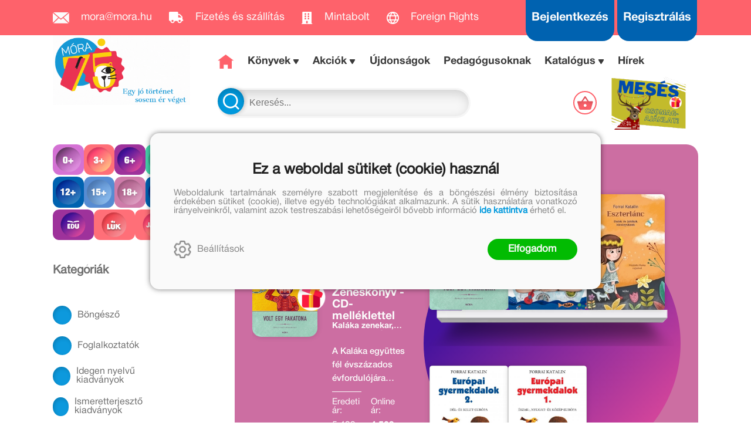

--- FILE ---
content_type: text/html; charset=utf-8
request_url: https://mora.hu/konyvek/mora-music
body_size: 14581
content:


<!DOCTYPE html>
<html lang="hu" xmlns="http://www.w3.org/1999/xhtml" xmlns:fb="http://ogp.me/ns/fb#">
    <head><title>
	Móra Music
</title><meta charset="utf-8" />
<meta property="og:locale" content="hu_HU" />
<meta property="og:title" content="Móra Music" />
<meta property="og:url" content="https://mora.hu/konyvek/mora-music" />
<meta property="og:type" content="website"/>
<meta property="og:site_name" content="Móra Könyvkiadó" />
<meta property="fb:app_id" content="169400923464610"/>
<meta property="og:image" content="https://mora.hu/content/2019/10/Product/volt_egy_fakatona_kalaka_zeneskonyv_web.jpg" />
<meta property="og:description" content="Webáruházunkban teljes kínálatunkkal, kedvezményekkel, törzsvásárlói programmal várjuk egyéni és intézményi vásárlóinkat." />
<meta name="description" content="Webáruházunkban teljes kínálatunkkal, kedvezményekkel, törzsvásárlói programmal várjuk egyéni és intézményi vásárlóinkat." />
<meta name="viewport" content="width=device-width, initial-scale=1, minimal-ui" />
<meta name="dc.language" content="hu" />
<meta name="dc.source" content="https://mora.hu/konyvek/mora-music" />
<meta name="dc.title" content="Móra Music" />
<meta name="dc.subject" content="Móra Music" />
<meta name="dc.description" content="Webáruházunkban teljes kínálatunkkal, kedvezményekkel, törzsvásárlói programmal várjuk egyéni és intézményi vásárlóinkat." />
<meta name="dc.format" content="text/html" />
<meta name="dc.type" content="Text" />
<link rel='icon' type='image/png' href='https://mora.hu/favicon.ico'>
<link rel='apple-touch-icon' href='https://mora.hu/apple-touch-icon.png'>
<link href='/content/RBSlider2/RBSlider2-2.8.9.css' rel='preload' as='style' />
<link href='/Content/rb-4.5.1.css' rel='preload' as='style' />
<link href='/Content/rb-controls-2.5.2.css' rel='preload' as='style' />
<link href='/Content/rb-section-1.5.6.css' rel='preload' as='style' />
<link href='/Content/rb-shop-2.9.8.css' rel='preload' as='style' />
<link href='/Content/Site-4.2.1.css' rel='preload' as='style' />
<noscript>
<div class='noscriptmsg'>
Nincs engedélyezve a javascript.
</div>
</noscript>
<script src='/Scripts/jquery-3.6.0.min.js'></script>
<script src='/Scripts/encoder.js'></script>
<script src='/Scripts/rb-4.2.6.js'></script>
<script src='/Scripts/rb-controls-1.8.5.js'></script>

<script>window.dataLayer = window.dataLayer || [];function gtag(){dataLayer.push(arguments);}gtag("consent", "default",{ "ad_storage": "denied","ad_user_data": "denied","ad_personalization": "denied","analytics_storage": "denied","functionality_storage": "denied","personalization_storage": "denied","security_storage": "granted"});</script>

<!-- Google Tag Manager -->
<script>(function(w,d,s,l,i){w[l]=w[l]||[];w[l].push({'gtm.start':
new Date().getTime(),event:'gtm.js'});var f=d.getElementsByTagName(s)[0],j=d.createElement(s),dl=l!='dataLayer'?'&l='+l:'';j.async=true;j.src=
'https://www.googletagmanager.com/gtm.js?id='+i+dl;f.parentNode.insertBefore(j,f);
})(window,document,'script','dataLayer','GTM-56MFXVX');</script>
<!-- End Google Tag Manager -->



<script src='/Scripts/rb-shop-1.8.5.js'></script>
<script src='/Scripts/jquery-ui-1.13.1.min.js'></script>
<script src='/Content/entertotab/entertotab.1.0.1.js'></script>
<script src='/Content/messagebox/jquery.alerts.1.1.1.js'></script>
<script src='/Scripts/jquery.timers-1.2.js'></script>
<script src='/content/RBSlider2/RBSlider2-2.8.9.js'></script>

<script src='/content/SwipeEvent/jquery.event.move.1.3.2.js'></script>
<script src='/content/SwipeEvent/jquery.event.swipe.0.5.js'></script>

<link rel='stylesheet' href='/content/RBSidebar/rbsidebar-1.0.6.css' type='text/css' media='screen' />

<link rel='stylesheet' type='text/css' href='/content/Msg/jquery.msg.css' />
<script src='/content/Msg/jquery.center.min.js'></script>
<script src='/content/Msg/jquery.msg.min.1.0.8.js'></script>

<script type='text/javascript'>
function RBAjaxLoadDivInit() {
}
function RBConfirmFuncUser(confirm, functionYes, functionNo) {
RBConfirmFunc("Figyelem", confirm, "Rendben", "Mégsem",functionYes,"",functionNo);
}
</script>
<script type='text/javascript'>
$(document).ready(function () {
RBMediaState_Resize([{'azon':'Mobile', 'width':568 }, {'azon':'Tablet', 'width':1140 }, {'azon':'Desktop', 'width':0 }])
});
</script>

<script async src="https://t.nunami.ai/nunami_recovery.min.js"></script>

<link href='/Content/messagebox/jquery.alerts.css' rel='stylesheet' type='text/css' />
<link href='/Content/jQueryUICss/ui-lightness/jquery-ui-1.7.2.custom.css' rel='stylesheet' type='text/css' />
<link rel='stylesheet' href='/content/RBSlider2/RBSlider2-2.8.9.css' type='text/css' />

<link href='/Content/rb-4.5.1.css' rel='stylesheet' type='text/css' />
<link href='/Content/rb-controls-2.5.2.css' rel='stylesheet' type='text/css' />

<link href='/Content/rb-section-1.5.6.css' rel='stylesheet' type='text/css' />
<link href='/Content/rb-shop-2.9.8.css' rel='stylesheet' type='text/css' />
<link href='/Content/Site-4.2.1.css' rel='stylesheet' type='text/css' />
<link rel='stylesheet' type='text/css' href='/content/Msg/jquery.msg.css' />
<script src='/content/Msg/jquery.center.min.js'></script>
<script src='/content/Msg/jquery.msg.min.1.0.8.js'></script>
</head>
    <body class='body_root body_Home body_Home_AllProduct body_others body_guest body_isdesktop'>
        <div id='fb-root'></div>
<script type='text/javascript'>
window.fbAsyncInit = function() {
FB.init({
appId  : '169400923464610',
status : true,
cookie : true,
xfbml  : true,
oauth : true
});
};
</script>
<script>(function(d, s, id) {
var js, fjs = d.getElementsByTagName(s)[0];
if (d.getElementById(id)) {return;}
js = d.createElement(s); js.id = id;
js.src = '//connect.facebook.net/hu_HU/all.js#xfbml=1&appId=169400923464610';
fjs.parentNode.insertBefore(js, fjs);
}(document, 'script', 'facebook-jssdk'));
</script>

<script src='https://www.youtube.com/iframe_api'></script>
<!-- Google Tag Manager (noscript) -->
<noscript><iframe src="https://www.googletagmanager.com/ns.html?id=GTM-56MFXVX"
height="0" width="0" style="display:none;visibility:hidden"></iframe></noscript>
<!-- End Google Tag Manager (noscript) -->

<div id='rb_dialog'>
</div>
<div  class='popup_panel_container'>
<div id='rb-overlay' class='rb-overlay divonclick' style='display: none'  onclick='javascript: RBBodyOverlayClick()'>
</div>
<div id='rb-spec1overlay' class='rb-overlay rb-specoverlay divonclick' style='display: none'  onclick='javascript: RBSpecBodyOverlayClick("1")'>
</div>
<script type='text/javascript'>
$(document).ready(function () {
$('.rb-overlay').on('touchmove', function(e){ 
if (e.preventDefault)
e.preventDefault();
RBStopEvent(e);
});
});
</script>

<div id='rb-loading-overlay'  style='display: none'>
<div  class='rb-loading-overlay-msg'>
</div>
</div>

<div  class='main_rbinfo_panel'>
<div id='popup-rbinfo_panel' class='popup-rbinfo_panel popup_panel rb-popuppanel-disabled'>
<div  class='popup_panel_wrapper'>
<div  class='popup-rbinfo_panel_closebutton popup_panel_closebutton divonclick'   onclick='javascript: RBBodyOverlayClick(); return false;'>
</div>
<div id='popup-rbinfo_panel_body' class='popup-rbinfo_panel_body popup_panel_body'  tabindex=0>
</div>
</div>
</div>

</div>
<div  class='main_rbimage_panel'>
<div id='popup-rbimage_panel' class='popup-rbimage_panel popup_panel rb-popuppanel-disabled divonclick'   onclick='javascript: RBBodyOverlayClick();'>
<div  class='popup_panel_wrapper'>
<div  class='popup-rbimage_panel_closebutton popup_panel_closebutton divonclick'   onclick='javascript: RBBodyOverlayClick(); return false;'>
</div>
<div id='popup-rbimage_panel_body' class='popup-rbimage_panel_body popup_panel_body'  tabindex=0>
</div>
</div>
</div>

</div>
<div  class='main_menu_login_panel'>
<div id='popup-login_panel' class='popup-login_panel popup_panel rb-popuppanel-disabled'>
<div  class='popup_panel_wrapper'>
<div  class='popup-login_panel_closebutton popup_panel_closebutton divonclick'   onclick='javascript: RBBodyOverlayClick(); return false;'>
</div>
<div id='popup-login_panel_body' class='popup-login_panel_body popup_panel_body'  tabindex=0>
</div>
</div>
</div>

</div>
<div  class='main_menu_register_panel'>
<div id='popup-register_panel' class='popup-register_panel popup_panel rb-popuppanel-disabled'>
<div  class='popup_panel_wrapper'>
<div  class='popup-register_panel_closebutton popup_panel_closebutton divonclick'   onclick='javascript: RBBodyOverlayClick(); return false;'>
</div>
<div id='popup-register_panel_body' class='popup-register_panel_body popup_panel_body'  tabindex=0>
</div>
</div>
</div>

</div>
<div  class='main_menu_search_panel'>
<div id='popup-search_panel' class='popup-search_panel popup_panel rb-popuppanel-disabled'>
<div  class='popup_panel_wrapper'>
<div  class='popup-search_panel_closebutton popup_panel_closebutton divonclick'   onclick='javascript: RBBodyOverlayClick(); return false;'>
</div>
<div id='popup-search_panel_body' class='popup-search_panel_body popup_panel_body'  tabindex=0>
</div>
</div>
</div>

</div>
<div  class='main_menu_input_panel'>
<div id='popup-input-popup_panel' class='popup-input-popup_panel popup_panel input_popupinput_panel rb-popuppanel-disabled'>
<div  class='popup_panel_wrapper'>
<div  class='popup-input-popup_panel_closebutton popup_panel_closebutton divonclick'   onclick='javascript: RBBodyOverlayClick(); return false;'>
</div>
<div id='popup-input-popup_panel_body' class='popup-input-popup_panel_body popup_panel_body'  tabindex=0>
</div>
</div>
</div>

</div>
<div  class='main_menu_detail_panel'>
<div id='popup-detail_panel' class='popup-detail_panel popup_panel rb-popuppanel-disabled'>
<div  class='popup_panel_wrapper'>
<div  class='popup-detail_panel_closebutton popup_panel_closebutton divonclick'   onclick='javascript: RBBodyOverlayClick(); return false;'>
</div>
<div id='popup-detail_panel_body' class='popup-detail_panel_body popup_panel_body'  tabindex=0>
</div>
</div>
</div>

</div>
<div  class='main_menu_videogallery_panel'>
<div id='popup-videogallery_panel' class='popup-videogallery_panel popup_panel rb-popuppanel-disabled'>
<div  class='popup_panel_wrapper'>
<div  class='popup-videogallery_panel_closebutton popup_panel_closebutton divonclick'   onclick='javascript: RBBodyOverlayClick(); return false;'>
</div>
<div id='popup-videogallery_panel_body' class='popup-videogallery_panel_body popup_panel_body'  tabindex=0>
</div>
</div>
</div>

</div>
<div  class='main_menu_crop_panel'>
<div id='popup-rb_crop_panel' class='popup-rb_crop_panel popup_panel rb-popuppanel-disabled'>
<div  class='popup_panel_wrapper'>
<div  class='popup-rb_crop_panel_closebutton popup_panel_closebutton divonclick'   onclick='RBSpecBodyOverlayClick("1"); return false;'>
</div>
<div id='popup-rb_crop_panel_body' class='popup-rb_crop_panel_body popup_panel_body'  tabindex=0>
</div>
</div>
</div>

</div>
<div  class='main_menu_extra_panel'>
<div id='popup-extra_panel' class='popup-extra_panel popup_panel rb-popuppanel-disabled'>
<div  class='popup_panel_wrapper'>
<div  class='popup-extra_panel_closebutton popup_panel_closebutton divonclick'   onclick='javascript: RBBodyOverlayClick(); return false;'>
</div>
<div id='popup-extra_panel_body' class='popup-extra_panel_body popup_panel_body'  tabindex=0>
</div>
</div>
</div>

</div>
<div  class='main_menu_extranew_panel'>
<div id='popup-extranew_panel' class='popup-extranew_panel popup_panel rb-popuppanel-disabled'>
<div  class='popup_panel_wrapper'>
<div id='popup-extranew_panel_body' class='popup-extranew_panel_body popup_panel_body'  tabindex=0>
</div>
</div>
</div>

</div>
<div id='popupdata-panel' class='popupdata-panel specpopup_panel rb-popuppanel-disabled'>
</div>

<div  class='mini_menu_category_panel'>
<div id='popup-productcategories_full_panel' class='popup-productcategories_full_panel popup_panel rb-popuppanel-disabled'>
<div  class='popup_panel_wrapper'>
<div  class='popup-productcategories_full_panel_closebutton popup_panel_closebutton divonclick'   onclick='javascript: RBBodyOverlayClick(); return false;'>
</div>
<div id='popup-productcategories_full_panel_body' class='popup-productcategories_full_panel_body popup_panel_body'  tabindex=0>
</div>
</div>
</div>

</div>
<div  class='popup_basket_panel'>
<div id='popup-popupbasket_full_panel' class='popup-popupbasket_full_panel popup_panel rb-popuppanel-disabled'>
<div  class='popup_panel_wrapper'>
<div  class='popup-popupbasket_full_panel_closebutton popup_panel_closebutton divonclick'   onclick='javascript: RBBodyOverlayClick(); return false;'>
</div>
<div id='popup-popupbasket_full_panel_body' class='popup-popupbasket_full_panel_body popup_panel_body'  tabindex=0>
</div>
</div>
</div>

</div>


</div>

<div  class='popuploginbutton_hidden' style='display: none'>
<div  class='popup_full popup-login_full'>
<div  class='popup_buttons'>
<div  class='popup-login_button popup-login_button_on popup_button popup_button_on divonclick'   onclick='javascript: RBBodyOverlayClick(); RBRemoveClass(".popup-login_panel","rb-popuppanel-disabled"); RBAddClass(".popup-login_panel","rb-popuppanel-visibled"); RBAjax_LoadDiv("/Account/LogOnInfo","popup-login_panel_body", "","",""); RBBodyOverlayOn(); RBAddClass(".popup-login_button_off", "rb-overlay-click"); SetVisible(".popup_button_on"); SetDisable(".popup_button_off"); SetVisible(".popup-login_full .popup-login_button_off"); SetDisable(".popup-login_full .popup-login_button_on");  return false;' title='Bejelentkezés'>
</div>
<div  class='popup-login_button popup-login_button_off popup_button popup_button_off divonclick' style='display: none'  onclick='javascript: RBBodyOverlayOff();  return false;' title='Bejelentkezés'>
</div>
</div>
</div>

</div>
<div  class='popupregisterbutton_hidden' style='display: none'>
<div  class='popup_full popup-register_full'>
<div  class='popup_buttons'>
<div  class='popup-register_button popup-register_button_on popup_button popup_button_on divonclick'   onclick='javascript: RBBodyOverlayClick(); RBRemoveClass(".popup-register_panel","rb-popuppanel-disabled"); RBAddClass(".popup-register_panel","rb-popuppanel-visibled"); RBAjax_LoadDiv("/Account/ChildRegister","popup-register_panel_body", "","",""); RBBodyOverlayOn(); RBAddClass(".popup-register_button_off", "rb-overlay-click"); SetVisible(".popup_button_on"); SetDisable(".popup_button_off"); SetVisible(".popup-register_full .popup-register_button_off"); SetDisable(".popup-register_full .popup-register_button_on");  return false;' title='Regisztrálás'>
</div>
<div  class='popup-register_button popup-register_button_off popup_button popup_button_off divonclick' style='display: none'  onclick='javascript: RBBodyOverlayOff();  return false;' title='Regisztrálás'>
</div>
</div>
</div>

</div>
<div  class='rb-scrolltop divonclick'   onclick='RBScrollToId("container")'>
</div>

<script src='/content/RBParallax/RBParallax-1.0.9.js'></script>

<script type='text/javascript'>
var PrgParallaxController;
$(document).ready(function () {
// init controller
PrgParallaxController = new RBParallaxController()
PrgParallaxController.AddTopClassItem('', 'body', RBGetWindowsHeight(), 'rb-scrolltop-show');
});
</script>

<div  class='rb_shop_additempopup-full disableitem'>
</div>


        <script>
            $(document).ready(function ($) {
                PrgParallaxController.AddTopClassItem("", "#container", "50", "rb-top100");
            });
	    </script>
        <div id="container">
            
            
              <div id="rbsidebar-menupanel" class="rbsidebar_panel rbsidebar_panel_disabled">
                <div class="menu menu_sidebar">
                  <div class="menu_items">
                    <div  class='main_menu_login'>
<div  class='popup_full popup-login_full'>
<div  class='popup_buttons'>
<div  class='popup-login_link popup-login_button_on popup_link popup_button_on divonclick'   onclick='RBOnClick(".popuploginbutton_hidden .popup-login_button_on");' title='Bejelentkezés'>
<div  class='popup_button_title'>
Bejelentkezés
</div>
</div>
</div>
</div>

</div>
<div  class='main_menu_search'>
<div  class='popup_full popup-search_full'>
<div  class='popup_buttons'>
<div  class='popup-search_link popup-search_button_on popup_link popup_button_on divonclick'   onclick='javascript: RBBodyOverlayClick(); RBRemoveClass(".popup-search_panel","rb-popuppanel-disabled"); RBAddClass(".popup-search_panel","rb-popuppanel-visibled"); RBAjax_LoadDiv("/Menu/PopUpSearch","popup-search_panel_body", "","#search",""); RBBodyOverlayOn(); RBAddClass(".popup-search_button_off", "rb-overlay-click"); SetVisible(".popup_button_on"); SetDisable(".popup_button_off"); SetVisible(".popup-search_full .popup-search_button_off"); SetDisable(".popup-search_full .popup-search_button_on");  return false;' title='Keresés'>
<div  class='popup_button_title'>
Keresés
</div>
</div>
<div  class='popup-search_link popup-search_button_off popup_link popup_button_off divonclick' style='display: none'  onclick='javascript: RBBodyOverlayOff();  return false;' title='Keresés'>
<div  class='popup_button_title'>
Keresés
</div>
</div>
</div>
</div>

</div>
<div  class='menu_divitem main_menu_top'>
<div class='menu_item rbmenuh2'>
<a href="https://mora.hu/" title='Főoldal' >
<div  class='menu_divitem_image'>
</div>
<div  class='menu_divitem_info'>
<div  class='menu_divitem_title'>
Főoldal
</div>
</div>
</a>
</div>
</div>

<div  class='main_menu_top'>
<div  class='menu_divitem'>
<div class='menu_item rbmenuh2'>
<a href="https://mora.hu/ujdonsagaink" title='Újdonságok' >
<div  class='menu_divitem_image'>
</div>
<div  class='menu_divitem_info'>
<div  class='menu_divitem_title'>
Újdonságok
</div>
</div>
</a>
</div>
</div>

<div  class='menu_divitem action_menu'>
<div class='menu_item rbmenuh2'>
<a href="https://mora.hu/akcio" title='AKCIÓK' >
<div  class='menu_divitem_image'>
</div>
<div  class='menu_divitem_info'>
<div  class='menu_divitem_title'>
AKCIÓK
</div>
</div>
</a>
</div>
</div>

<div  class='menu_submenumainclass menu_submenumainclass_action_menu'>
<div  class='menu_divitem'>
<div class='menu_item rbmenuh2'>
<a href="https://mora.hu/konyvlista/LUK_40_2025" title='Online LÜK-vásár -40%' >
<div  class='menu_divitem_image'>
</div>
<div  class='menu_divitem_info'>
<div  class='menu_divitem_title'>
Online LÜK-vásár -40%
</div>
</div>
</a>
</div>
</div>

<div  class='menu_divitem'>
<div class='menu_item rbmenuh2'>
<a href="https://mora.hu/konyvlista/karacsonyi_konyvozon_2025" title='Karácsonyi Könyvözön ' >
<div  class='menu_divitem_image'>
</div>
<div  class='menu_divitem_info'>
<div  class='menu_divitem_title'>
Karácsonyi Könyvözön 
</div>
</div>
</a>
</div>
</div>

<div  class='menu_divitem'>
<div class='menu_item rbmenuh2'>
<a href="https://mora.hu/konyvlista/mesehosok_2025" title='Mesehősök villámakciója!' >
<div  class='menu_divitem_image'>
</div>
<div  class='menu_divitem_info'>
<div  class='menu_divitem_title'>
Mesehősök villámakciója!
</div>
</div>
</a>
</div>
</div>

<div  class='menu_divitem'>
<div class='menu_item rbmenuh2'>
<a href="https://mora.hu/konyvlista/oltoztesd_mesebe_a_karacsonyt_2025" title='Öltöztesd mesébe a karácsonyt! Csomagakció!' >
<div  class='menu_divitem_image'>
</div>
<div  class='menu_divitem_info'>
<div  class='menu_divitem_title'>
Öltöztesd mesébe a karácsonyt! Csomagakció!
</div>
</div>
</a>
</div>
</div>

</div>
<div  class='menu_divitem'>
<div class='menu_item rbmenuh2'>
<a href="https://mora.hu/konyvek" title='Könyvek' >
<div  class='menu_divitem_image'>
</div>
<div  class='menu_divitem_info'>
<div  class='menu_divitem_title'>
Könyvek
</div>
</div>
</a>
</div>
</div>

<div  class='menu_divitem'>
<div class='menu_item rbmenuh2'>
<a href="https://mora.hu/konyvek/0-3" title='0+' >
<div  class='menu_divitem_image'>
</div>
<div  class='menu_divitem_info'>
<div  class='menu_divitem_title'>
0+
</div>
</div>
</a>
</div>
</div>

<div  class='menu_divitem'>
<div class='menu_item rbmenuh2'>
<a href="https://mora.hu/konyvek/3" title='3+' >
<div  class='menu_divitem_image'>
</div>
<div  class='menu_divitem_info'>
<div  class='menu_divitem_title'>
3+
</div>
</div>
</a>
</div>
</div>

<div  class='menu_divitem'>
<div class='menu_item rbmenuh2'>
<a href="https://mora.hu/konyvek/6" title='6+' >
<div  class='menu_divitem_image'>
</div>
<div  class='menu_divitem_info'>
<div  class='menu_divitem_title'>
6+
</div>
</div>
</a>
</div>
</div>

<div  class='menu_divitem'>
<div class='menu_item rbmenuh2'>
<a href="https://mora.hu/konyvek/9" title='9+' >
<div  class='menu_divitem_image'>
</div>
<div  class='menu_divitem_info'>
<div  class='menu_divitem_title'>
9+
</div>
</div>
</a>
</div>
</div>

<div  class='menu_divitem'>
<div class='menu_item rbmenuh2'>
<a href="https://mora.hu/konyvek/12" title='12+' >
<div  class='menu_divitem_image'>
</div>
<div  class='menu_divitem_info'>
<div  class='menu_divitem_title'>
12+
</div>
</div>
</a>
</div>
</div>

<div  class='menu_divitem'>
<div class='menu_item rbmenuh2'>
<a href="https://mora.hu/konyvek/15" title='15+' >
<div  class='menu_divitem_image'>
</div>
<div  class='menu_divitem_info'>
<div  class='menu_divitem_title'>
15+
</div>
</div>
</a>
</div>
</div>

<div  class='menu_divitem'>
<div class='menu_item rbmenuh2'>
<a href="https://mora.hu/konyvek/18" title='18+' >
<div  class='menu_divitem_image'>
</div>
<div  class='menu_divitem_info'>
<div  class='menu_divitem_title'>
18+
</div>
</div>
</a>
</div>
</div>

<div  class='menu_divitem'>
<div class='menu_item rbmenuh2'>
<a href="https://mora.hu/konyvek/mora-fun" title='MóraFUN' >
<div  class='menu_divitem_image'>
</div>
<div  class='menu_divitem_info'>
<div  class='menu_divitem_title'>
MóraFUN
</div>
</div>
</a>
</div>
</div>

<div  class='menu_divitem'>
<div class='menu_item rbmenuh2'>
<a href="https://mora.hu/sorozatok" title='Sorozatok/Életművek' >
<div  class='menu_divitem_image'>
</div>
<div  class='menu_divitem_info'>
<div  class='menu_divitem_title'>
Sorozatok/Életművek
</div>
</div>
</a>
</div>
</div>

<div  class='menu_divitem'>
<div class='menu_item rbmenuh2'>
<a href="https://mora.hu/konyvek/mesehosok" title='Mesehősök' >
<div  class='menu_divitem_image'>
</div>
<div  class='menu_divitem_info'>
<div  class='menu_divitem_title'>
Mesehősök
</div>
</div>
</a>
</div>
</div>

<div  class='menu_divitem'>
<div class='menu_item rbmenuh2'>
<a href="https://mora.hu/konyvek/mora-music-252" title='MóraMusic' >
<div  class='menu_divitem_image'>
</div>
<div  class='menu_divitem_info'>
<div  class='menu_divitem_title'>
MóraMusic
</div>
</div>
</a>
</div>
</div>

<div  class='menu_divitem'>
<div class='menu_item rbmenuh2'>
<a href="https://mora.hu/alkotoink" title='Alkotóink' >
<div  class='menu_divitem_image'>
</div>
<div  class='menu_divitem_info'>
<div  class='menu_divitem_title'>
Alkotóink
</div>
</div>
</a>
</div>
</div>

<div  class='menu_divitem'>
<div class='menu_item rbmenuh2'>
<a href="https://mora.hu/konyvek/jatek" title='Játék' >
<div  class='menu_divitem_image'>
</div>
<div  class='menu_divitem_info'>
<div  class='menu_divitem_title'>
Játék
</div>
</div>
</a>
</div>
</div>

<div  class='menu_divitem'>
<div class='menu_item rbmenuh2'>
<a href="https://mora.hu/konyvek/mora-edu" title='MóraEDU' >
<div  class='menu_divitem_image'>
</div>
<div  class='menu_divitem_info'>
<div  class='menu_divitem_title'>
MóraEDU
</div>
</div>
</a>
</div>
</div>

<div  class='menu_divitem'>
<div class='menu_item rbmenuh2'>
<a href="https://mora.hu/konyvek/idegen-nyelvu-kiadvanyok-27" title='Idegen nyelvű kiadványok ' >
<div  class='menu_divitem_image'>
</div>
<div  class='menu_divitem_info'>
<div  class='menu_divitem_title'>
Idegen nyelvű kiadványok 
</div>
</div>
</a>
</div>
</div>

<div  class='menu_divitem'>
<div class='menu_item rbmenuh2'>
<a href="https://mora.hu/LUK" title='LÜK' >
<div  class='menu_divitem_image'>
</div>
<div  class='menu_divitem_info'>
<div  class='menu_divitem_title'>
LÜK
</div>
</div>
</a>
</div>
</div>

<div  class='menu_divitem'>
<div class='menu_item rbmenuh2'>
<a href="https://mora.hu/konyvek/szuloknek-267" title='Szülőknek ' >
<div  class='menu_divitem_image'>
</div>
<div  class='menu_divitem_info'>
<div  class='menu_divitem_title'>
Szülőknek 
</div>
</div>
</a>
</div>
</div>

<div  class='menu_divitem'>
<div class='menu_item rbmenuh2'>
<a href="https://mora.hu/kiado/trend-kiado-kft" title='Trend Kiadó' >
<div  class='menu_divitem_image'>
</div>
<div  class='menu_divitem_info'>
<div  class='menu_divitem_title'>
Trend Kiadó
</div>
</div>
</a>
</div>
</div>

<div  class='menu_divitem'>
<div class='menu_item rbmenuh2'>
<a href="https://mora.hu/pedagogusoknak" title='Pedagógusoknak' >
<div  class='menu_divitem_image'>
</div>
<div  class='menu_divitem_info'>
<div  class='menu_divitem_title'>
Pedagógusoknak
</div>
</div>
</a>
</div>
</div>

<div  class='menu_divitem'>
<div class='menu_item rbmenuh2'>
<a href="https://mora.hu/elorendelhetok" title='Előrendelhetők' >
<div  class='menu_divitem_image'>
</div>
<div  class='menu_divitem_info'>
<div  class='menu_divitem_title'>
Előrendelhetők
</div>
</div>
</a>
</div>
</div>

<div  class='menu_divitem'>
<div class='menu_item rbmenuh2'>
<a href="https://mora.hu/hirek" title='Hírek' >
<div  class='menu_divitem_image'>
</div>
<div  class='menu_divitem_info'>
<div  class='menu_divitem_title'>
Hírek
</div>
</div>
</a>
</div>
</div>

</div>

                  </div>
                </div>
              </div>
            
            <div id="page"  class='page page_Home page_Home_AllProduct page_others'>
                <div id="header">
                    <div id="site-name">
                      
                        <div class="baseheader_main">
                          <div class="baseheader_line1">
                            <div class="baseheader_left">
                              <div class="baseheader" onclick="window.location = '/'">
                              </div>
                              <div class="menu_items">
                                <div  class='menu_divitem'>
<div class='menu_item menu_firstitem rbmenuh2'>
<a href="mailto:mora@mora.hu" >
<div class='menu_image'>
<img class='menu_image_jpg' title='mora@mora.hu' alt='mora@mora.hu' src='/content/2022/10/Menu/icon_mail.png' />
<div  class='menu_divitem_info'>
<div  class='menu_divitem_title'>
mora@mora.hu
</div>
</div>
</div>
</a>
</div>
</div>

<div  class='menu_divitem'>
<div class='menu_item rbmenuh2'>
<a href="https://mora.hu/hir/megrendelesi-es-szallitasi-feltetelek" >
<div class='menu_image'>
<img class='menu_image_jpg' title='Fizetés és szállítás' alt='Fizetés és szállítás' src='/content/2022/10/Menu/icon_truck.png' />
<div  class='menu_divitem_info'>
<div  class='menu_divitem_title'>
Fizetés és szállítás
</div>
</div>
</div>
</a>
</div>
</div>

<div  class='menu_divitem'>
<div class='menu_item rbmenuh2'>
<a href="https://mora.hu/hir/mora-mintabolt" >
<div class='menu_image'>
<img class='menu_image_jpg' title='Mintabolt' alt='Mintabolt' src='/content/2022/10/Menu/icon_store.png' />
<div  class='menu_divitem_info'>
<div  class='menu_divitem_title'>
Mintabolt
</div>
</div>
</div>
</a>
</div>
</div>

<div  class='menu_divitem'>
<div class='menu_item rbmenuh2'>
<a href="https://mora.hu/foreign" >
<div class='menu_image'>
<img class='menu_image_jpg' title='Foreign Rights' alt='Foreign Rights' src='/content/2025/10/Menu/icon_globe-2.png' />
<div  class='menu_divitem_info'>
<div  class='menu_divitem_title'>
Foreign Rights
</div>
</div>
</div>
</a>
</div>
</div>





                              </div>
                            </div>
                            <div class="baseheader_right">
                              <div class="menu_items">
                                <div  class='main_menu_social'>
<div  class='socialinfo-full'>
<div  class='socialinfo-item socialinfo-item-fb divonclick'   onclick='RBLoadPage("https://www.facebook.com/mora.rajongo","_blank" )' title='Facebook'>
</div>
<div  class='socialinfo-item socialinfo-item-instagram divonclick'   onclick='RBLoadPage("https://www.instagram.com/morakonyvkiado","_blank" )' title='Instagram'>
</div>
<div  class='socialinfo-item socialinfo-item-tiktok divonclick'   onclick='RBLoadPage("https://www.tiktok.com/@morakonyvkiado","_blank" )' title='TikTok'>
</div>
<div  class='socialinfo-item socialinfo-item-youtube divonclick'   onclick='RBLoadPage("https://www.youtube.com/user/morakonyvkiado","_blank" )' title='YouTube'>
</div>
</div>

</div>
<div  class='main_menu_loginregister'>
<div  class='main_menu_login'>
<div  class='popup_full popup-login_full'>
<div  class='popup_buttons'>
<div  class='popup-login_link popup-login_button_on popup_link popup_button_on divonclick'   onclick='RBOnClick(".popuploginbutton_hidden .popup-login_button_on");' title='Bejelentkezés'>
<div  class='popup_button_title'>
Bejelentkezés
</div>
</div>
</div>
</div>

</div>
<div  class='main_menu_register'>
<div  class='popup_full popup-register_full'>
<div  class='popup_buttons'>
<div  class='popup-register_link popup-register_button_on popup_link popup_button_on divonclick'   onclick='RBOnClick(".popupregisterbutton_hidden .popup-register_button_on");' title='Regisztrálás'>
<div  class='popup_button_title'>
Regisztrálás
</div>
</div>
</div>
</div>

</div>
</div>

                              </div>
                            </div>
                          </div>
                      <div class="baseheader_otherlines">
                        <div class="baseheader_otherlines_image">
                          <div class="baseheader_left-mainlogo" onclick="window.location = '/'">
                          </div>
                        </div>
                        <div class="baseheader_otherlines_lines">
                          <div class="baseheader_line2">
                            <div class="baseheader_left">
                              <div class="baseheader" onclick="window.location = '/'">
                              </div>
                              <div class="menu_items">
                                <div  class='menu_divitem menu_haschildmenu'>
<div class='menu_item menu_firstitem rbmenuh2'>
<a href="https://mora.hu/konyvek" >
<div  class='menu_divitem_image'>
</div>
<div  class='menu_divitem_info'>
<div  class='menu_divitem_title'>
Könyvek
</div>
</div>
</a>
</div>
<div  class='menu_childitems menu_childitems_disable'>
<div  class='menu_divitem menu_haschildmenu'>
<div class='menu_item rbmenuh2'>
<div  class='menu_divitem_image'>
</div>
<div  class='menu_divitem_info'>
<div  class='menu_divitem_title'>
Korosztályok
</div>
</div>
</div>
<div  class='menu_childchilditems'>
<div  class='menu_divitem'>
<div class='menu_item rbmenuh2'>
<a href="https://mora.hu/konyvek/0-3" >
<div class='menu_image'>
<img class='menu_image_jpg' title='0+' alt='0+' src='/content/2022/10/Menu/img_category_0plus_3.png' />
</div>
</a>
</div>
</div>

<div  class='menu_divitem'>
<div class='menu_item rbmenuh2'>
<a href="https://mora.hu/konyvek/3" >
<div class='menu_image'>
<img class='menu_image_jpg' title='3+' alt='3+' src='/content/2022/10/Menu/img_category_3plus_3.png' />
</div>
</a>
</div>
</div>

<div  class='menu_divitem'>
<div class='menu_item rbmenuh2'>
<a href="https://mora.hu/konyvek/6" >
<div class='menu_image'>
<img class='menu_image_jpg' title='6+' alt='6+' src='/content/2022/10/Menu/img_category_6plus_3.png' />
</div>
</a>
</div>
</div>

<div  class='menu_divitem'>
<div class='menu_item rbmenuh2'>
<a href="https://mora.hu/konyvek/9" >
<div class='menu_image'>
<img class='menu_image_jpg' title='9+' alt='9+' src='/content/2022/10/Menu/img_category_9plus_3.png' />
</div>
</a>
</div>
</div>

<div  class='menu_divitem'>
<div class='menu_item rbmenuh2'>
<a href="https://mora.hu/konyvek/12" >
<div class='menu_image'>
<img class='menu_image_jpg' title='12+' alt='12+' src='/content/2022/10/Menu/img_category_12plus_3.png' />
</div>
</a>
</div>
</div>

<div  class='menu_divitem'>
<div class='menu_item rbmenuh2'>
<a href="https://mora.hu/konyvek/15" >
<div class='menu_image'>
<img class='menu_image_jpg' title='15+' alt='15+' src='/content/2022/10/Menu/img_category_15plus_3.png' />
</div>
</a>
</div>
</div>

<div  class='menu_divitem'>
<div class='menu_item rbmenuh2'>
<a href="https://mora.hu/konyvek/18" >
<div class='menu_image'>
<img class='menu_image_jpg' title='18+' alt='18+' src='/content/2022/10/Menu/img_category_18plus_3.png' />
</div>
</a>
</div>
</div>


</div>
</div>

<div  class='menu_divitem menu_haschildmenu'>
<div class='menu_item rbmenuh2'>
<div  class='menu_divitem_image'>
</div>
<div  class='menu_divitem_info'>
<div  class='menu_divitem_title'>
Kategóriák 
</div>
</div>
</div>
<div  class='menu_childchilditems'>
<div  class='menu_divitem'>
<div class='menu_item rbmenuh2'>
<a href="https://mora.hu/konyvek/mora-fun" >
<div  class='menu_divitem_image'>
</div>
<div  class='menu_divitem_info'>
<div  class='menu_divitem_title'>
MóraFUN
</div>
</div>
</a>
</div>
</div>

<div  class='menu_divitem'>
<div class='menu_item rbmenuh2'>
<a href="https://mora.hu/sorozatok" >
<div  class='menu_divitem_image'>
</div>
<div  class='menu_divitem_info'>
<div  class='menu_divitem_title'>
Sorozatok/Életművek
</div>
</div>
</a>
</div>
</div>

<div  class='menu_divitem'>
<div class='menu_item rbmenuh2'>
<a href="https://mora.hu/konyvek/mesehosok" >
<div  class='menu_divitem_image'>
</div>
<div  class='menu_divitem_info'>
<div  class='menu_divitem_title'>
Mesehősök
</div>
</div>
</a>
</div>
</div>

<div  class='menu_divitem'>
<div class='menu_item rbmenuh2'>
<a href="https://mora.hu/konyvek/mora-music-252" >
<div  class='menu_divitem_image'>
</div>
<div  class='menu_divitem_info'>
<div  class='menu_divitem_title'>
MóraMusic
</div>
</div>
</a>
</div>
</div>

<div  class='menu_divitem'>
<div class='menu_item rbmenuh2'>
<a href="https://mora.hu/alkotoink" >
<div  class='menu_divitem_image'>
</div>
<div  class='menu_divitem_info'>
<div  class='menu_divitem_title'>
Alkotóink
</div>
</div>
</a>
</div>
</div>

<div  class='menu_divitem'>
<div class='menu_item rbmenuh2'>
<a href="https://mora.hu/konyvek/jatek" >
<div  class='menu_divitem_image'>
</div>
<div  class='menu_divitem_info'>
<div  class='menu_divitem_title'>
Játék
</div>
</div>
</a>
</div>
</div>

<div  class='menu_divitem'>
<div class='menu_item rbmenuh2'>
<a href="https://mora.hu/konyvek/mora-edu" >
<div  class='menu_divitem_image'>
</div>
<div  class='menu_divitem_info'>
<div  class='menu_divitem_title'>
MóraEDU
</div>
</div>
</a>
</div>
</div>

<div  class='menu_divitem'>
<div class='menu_item rbmenuh2'>
<a href="https://mora.hu/konyvek/idegen-nyelvu-kiadvanyok-27" >
<div  class='menu_divitem_image'>
</div>
<div  class='menu_divitem_info'>
<div  class='menu_divitem_title'>
Idegen nyelvű kiadványok 
</div>
</div>
</a>
</div>
</div>

<div  class='menu_divitem'>
<div class='menu_item rbmenuh2'>
<a href="https://mora.hu/LUK" >
<div  class='menu_divitem_image'>
</div>
<div  class='menu_divitem_info'>
<div  class='menu_divitem_title'>
LÜK
</div>
</div>
</a>
</div>
</div>

<div  class='menu_divitem'>
<div class='menu_item rbmenuh2'>
<a href="https://mora.hu/konyvek/szuloknek-267" >
<div  class='menu_divitem_image'>
</div>
<div  class='menu_divitem_info'>
<div  class='menu_divitem_title'>
Szülőknek 
</div>
</div>
</a>
</div>
</div>

<div  class='menu_divitem'>
<div class='menu_item rbmenuh2'>
<a href="https://mora.hu/kiado/trend-kiado-kft" >
<div  class='menu_divitem_image'>
</div>
<div  class='menu_divitem_info'>
<div  class='menu_divitem_title'>
Trend Kiadó
</div>
</div>
</a>
</div>
</div>


</div>
</div>


</div>
</div>

<div  class='menu_divitem menu_haschildmenu action_menu'>
<div class='menu_item rbmenuh2'>
<a href="https://mora.hu/akcio" >
<div  class='menu_divitem_image'>
</div>
<div  class='menu_divitem_info'>
<div  class='menu_divitem_title'>
Akciók
</div>
</div>
</a>
</div>
<div  class='menu_childitems menu_childitems_disable'>
<div  class='menu_divitem'>
<div class='menu_item rbmenuh2'>
<a href="https://mora.hu/konyvlista/LUK_40_2025" >
<div  class='menu_divitem_image'>
</div>
<div  class='menu_divitem_info'>
<div  class='menu_divitem_title'>
Online LÜK-vásár -40%
</div>
</div>
</a>
</div>
</div>

<div  class='menu_divitem'>
<div class='menu_item rbmenuh2'>
<a href="https://mora.hu/konyvlista/karacsonyi_konyvozon_2025" >
<div  class='menu_divitem_image'>
</div>
<div  class='menu_divitem_info'>
<div  class='menu_divitem_title'>
Karácsonyi Könyvözön 
</div>
</div>
</a>
</div>
</div>

<div  class='menu_divitem'>
<div class='menu_item rbmenuh2'>
<a href="https://mora.hu/konyvlista/mesehosok_2025" >
<div  class='menu_divitem_image'>
</div>
<div  class='menu_divitem_info'>
<div  class='menu_divitem_title'>
Mesehősök villámakciója!
</div>
</div>
</a>
</div>
</div>

<div  class='menu_divitem'>
<div class='menu_item rbmenuh2'>
<a href="https://mora.hu/konyvlista/oltoztesd_mesebe_a_karacsonyt_2025" >
<div  class='menu_divitem_image'>
</div>
<div  class='menu_divitem_info'>
<div  class='menu_divitem_title'>
Öltöztesd mesébe a karácsonyt! Csomagakció!
</div>
</div>
</a>
</div>
</div>


</div>
</div>

<div  class='menu_divitem'>
<div class='menu_item rbmenuh2'>
<a href="https://mora.hu/ujdonsagaink" >
<div  class='menu_divitem_image'>
</div>
<div  class='menu_divitem_info'>
<div  class='menu_divitem_title'>
Újdonságok
</div>
</div>
</a>
</div>
</div>

<div  class='menu_divitem'>
<div class='menu_item rbmenuh2'>
<a href="https://mora.hu/pedagogusoknak" >
<div  class='menu_divitem_image'>
</div>
<div  class='menu_divitem_info'>
<div  class='menu_divitem_title'>
Pedagógusoknak
</div>
</div>
</a>
</div>
</div>

<div  class='menu_divitem menu_haschildmenu style_minipadding'>
<div class='menu_item rbmenuh2'>
<a href="https://mora.hu/content/documents/2025_osz_morakat.pdf"  target="_blank">
<div  class='menu_divitem_image'>
</div>
<div  class='menu_divitem_info'>
<div  class='menu_divitem_title'>
Katalógus
</div>
</div>
</a>
</div>
<div  class='menu_childitems menu_childitems_disable'>
<div  class='menu_divitem'>
<div class='menu_item rbmenuh2'>
<a href="https://mora.hu/Content/documents/2025_osz_morakat.pdf"  target="_blank">
<div  class='menu_divitem_image'>
</div>
<div  class='menu_divitem_info'>
<div  class='menu_divitem_title'>
Móra
</div>
</div>
</a>
</div>
</div>

<div  class='menu_divitem'>
<div class='menu_item rbmenuh2'>
<a href="https://mora.hu/content/documents/2025_osz_luk_katalogus.pdf"  target="_blank">
<div  class='menu_divitem_image'>
</div>
<div  class='menu_divitem_info'>
<div  class='menu_divitem_title'>
LÜK
</div>
</div>
</a>
</div>
</div>

<div  class='menu_divitem'>
<div class='menu_item rbmenuh2'>
<a href="https://mora.hu/content/documents/2025_osz_edu_katalogus.pdf"  target="_blank">
<div  class='menu_divitem_image'>
</div>
<div  class='menu_divitem_info'>
<div  class='menu_divitem_title'>
MóraEDU
</div>
</div>
</a>
</div>
</div>


</div>
</div>

<div  class='menu_divitem'>
<div class='menu_item rbmenuh2'>
<a href="https://mora.hu/hirek" >
<div  class='menu_divitem_image'>
</div>
<div  class='menu_divitem_info'>
<div  class='menu_divitem_title'>
Hírek
</div>
</div>
</a>
</div>
</div>





                              </div>
                            </div>
                            <div class="baseheader_right">
                              
                            </div>
                          </div>
                          <div class="baseheader_line3">
                            <div class="baseheader_left">
                              <div class="menu_items">
                                <div  class='main_menu_search-input'>

<form action='/kereses' method='Post' name='mySearchForm' id='mySearchForm'>
<input id="search" maxlength="50" name="search" placeholder=" Keresés..." type="text" value="" />
<input class='search_button' type='submit' value='' />
</form>
<script type='text/javascript'>
$(document).ready(function () {
SetTextItemPlaceHolder($('#search'), 0);
});
</script>

</div>

                              </div>
                            </div>
                            <div class="baseheader_right">
                              <div  class='main_menu_search'>
<div  class='popup_full popup-search_full'>
<div  class='popup_buttons'>
<div  class='popup-search_button popup-search_button_on popup_button popup_button_on divonclick'   onclick='javascript: RBBodyOverlayClick(); RBRemoveClass(".popup-search_panel","rb-popuppanel-disabled"); RBAddClass(".popup-search_panel","rb-popuppanel-visibled"); RBAjax_LoadDiv("/Menu/PopUpSearch","popup-search_panel_body", "","#search",""); RBBodyOverlayOn(); RBAddClass(".popup-search_button_off", "rb-overlay-click"); SetVisible(".popup_button_on"); SetDisable(".popup_button_off"); SetVisible(".popup-search_full .popup-search_button_off"); SetDisable(".popup-search_full .popup-search_button_on");  return false;' title='Keresés'>
</div>
<div  class='popup-search_button popup-search_button_off popup_button popup_button_off divonclick' style='display: none'  onclick='javascript: RBBodyOverlayOff();  return false;' title='Keresés'>
</div>
</div>
</div>

</div>
<div id='rb_basketmini_ajax'>
<div  class='basket_refresh_button divonclick' style='display:none'  onclick='RB_Basket_Refresh("https://mora.hu/WebDataShopInfoGrid/BasketRefresh","","rb_basket_ajax","rb_basketmini_ajax","rb_basketcheckout_ajax","0","1");; RBStopEvent(event);'>
</div>
<div  class='basket_main basket_mini basket_empty'   onclick='RBMessage("Jelenleg üres")' title='Jelenleg üres'>
<div  class='basket_image'>
</div>
<div  class='basket_titlefull'>
<div  class='basket_title'>
</div>
</div>

</div>
</div>



                              <div  class='baseheader_left-mainlogo-primary divonclick' style='background-image:url(/content/2025/11/Application/csomag_ajanlat.png)'  onclick='RBLoadPage("https://mora.hu/konyvlista/oltoztesd_mesebe_a_karacsonyt_2025")'>
</div>
<div  class='baseheader_left-mainlogo-second'>
</div>

                            </div>
                            <div class="baseheader_mini">
                              <div id='rbsidebar-menubutton' class='rbsidebar_button'>
</div>
<script type='text/javascript'>
$(document).ready(function () {
$('#rbsidebar-menubutton').RBSidebar('rbsidebar-menupanel','push','');
});
</script>


                            </div>
                          </div>
                        </div>
                      </div>
                          <div class="baseheader_line4">
                             
                          </div>
                        </div>
                      
                    </div>
                </div>
                <div id="content-section">
                    <div id="main-full">
                        <div id="main-body">
                            <div id="main">
                                

 <div class="allproduct_mainpage">
   <div class="rb-sectiongroup_full">
     <div  class='treeview_items-showbutton divonclick'   onclick='RBAddRemoveClass(".rb-home_mainpage-left","showtreeview")' title='Kategóriák'>
</div>

     <div class="rb-sectiongroup_before">
       <div  class='rb-itemgroup rb-itemgroup-Products-Top'>
<div id='071ad979-8eaf-4e58-bed8-21e77aa88f8f' class='rb-itemgroup-items newsitemmaster-id-50'>
</div>
</div>

     </div>
     <div class="rb-sectiongroup_top">
       <div class="rb-home_mainpage-left">
         <div  class='rb-itemgroup rb-itemgroup-ProductsNew-Left'>
<div id='60a27703-a065-41b3-b5fe-0678e2a14141' class='rb-itemgroup-items newsitemmaster-id-57'>
<div  class='newsitem-editfull newsitem-id-183 newsitem-editfull-firstsectionitem'>
<div id='rb-section-menu' class='rb-section rb-section-menu'>
<div  class='rb-section-body'>
<div  class='rb-section-menu'>
<div  class='rb-section-menu-header'>
</div>
<div  class='rb-section-menu-body'>
<div  class='menu_items'>
<div  class='menu_divitem'>
<div class='menu_item rbmenuh2'>
<a href="https://mora.hu/konyvek/0-3" title='0+' >
<div class='menu_image'>
<img class='menu_image_jpg' title='' alt='' src='/content/2022/10/Menu/img_category_0plus_2.png' />
</div>
</a>
</div>
</div>

<div  class='menu_divitem'>
<div class='menu_item rbmenuh2'>
<a href="https://mora.hu/konyvek/3" title='3+' >
<div class='menu_image'>
<img class='menu_image_jpg' title='' alt='' src='/content/2022/10/Menu/img_category_3plus_2.png' />
</div>
</a>
</div>
</div>

<div  class='menu_divitem'>
<div class='menu_item rbmenuh2'>
<a href="https://mora.hu/konyvek/6" title='6+' >
<div class='menu_image'>
<img class='menu_image_jpg' title='' alt='' src='/content/2022/10/Menu/img_category_6plus_2.png' />
</div>
</a>
</div>
</div>

<div  class='menu_divitem'>
<div class='menu_item rbmenuh2'>
<a href="https://mora.hu/konyvek/9" title='9+' >
<div class='menu_image'>
<img class='menu_image_jpg' title='' alt='' src='/content/2022/10/Menu/img_category_9plus_2.png' />
</div>
</a>
</div>
</div>

<div  class='menu_divitem'>
<div class='menu_item rbmenuh2'>
<a href="https://mora.hu/konyvek/12" title='12+' >
<div class='menu_image'>
<img class='menu_image_jpg' title='' alt='' src='/content/2022/10/Menu/img_category_12plus_2.png' />
</div>
</a>
</div>
</div>

<div  class='menu_divitem'>
<div class='menu_item rbmenuh2'>
<a href="https://mora.hu/konyvek/15" title='15+' >
<div class='menu_image'>
<img class='menu_image_jpg' title='' alt='' src='/content/2022/10/Menu/img_category_15plus_2.png' />
</div>
</a>
</div>
</div>

<div  class='menu_divitem'>
<div class='menu_item rbmenuh2'>
<a href="https://mora.hu/konyvek/18" title='18+' >
<div class='menu_image'>
<img class='menu_image_jpg' title='' alt='' src='/content/2022/10/Menu/img_category_18plus_2.png' />
</div>
</a>
</div>
</div>

<div  class='menu_divitem'>
<div class='menu_item rbmenuh2'>
<a href="https://mora.hu/konyvek/mesehosok" title='MeseHősök' >
<div class='menu_image'>
<img class='menu_image_jpg' title='' alt='' src='/content/2022/12/Menu/mh_gomb_konyek.png' />
</div>
</a>
</div>
</div>

<div  class='menu_divitem'>
<div class='menu_item rbmenuh2'>
<a href="https://mora.hu/mora-edu" title='Edu - Termékek' >
<div class='menu_image'>
<img class='menu_image_jpg' title='' alt='' src='/content/2023/9/Menu/icon_category_edu.png' />
</div>
</a>
</div>
</div>

<div  class='menu_divitem'>
<div class='menu_item rbmenuh2'>
<a href="https://mora.hu/LUK" title='LÜK - Termékek' >
<div class='menu_image'>
<img class='menu_image_jpg' title='' alt='' src='/content/2023/9/Menu/icon_category_luk.png' />
</div>
</a>
</div>
</div>

<div  class='menu_divitem'>
<div class='menu_item rbmenuh2'>
<a href="https://mora.hu/konyvek/jatek" title='Játék - Termékek' >
<div class='menu_image'>
<img class='menu_image_jpg' title='' alt='' src='/content/2023/9/Menu/icon_category_jatek.png' />
</div>
</a>
</div>
</div>

</div>
</div>

</div>

</div>
</div>

</div>
<div  class='newsitem-editfull newsitem-id-184'>
<div id='rb-section-productcategory' class='rb-section rb-section-productcategory'>
<div  class='rb-section-body'>
<div  class='productcategories_full categories_show'>
<div  class='rb-section-productcategories-header'>
<h2  class='rb-section-title rbh1'>
Kategóriák
</h2>
</div>
<div  class='productcategories_body'>
<div id='238a6400-f0ee-40b7-8338-85ed4e1cbf27' class='treeview_main productgroups'>
<div  class='treeview_items'>
<div  class='treeview_header'>
</div>
<div  class='treeview_item treeview_item_level-0 treeview_item_havechild'  data-master=''>
<div  class='treeview_item_subitems treeview_item_subitems-0'>
<div  class='treeview_item treeview_item_level-1 treeview_item_490'  data-master=''>
<div  class='treeview_item_action divonclick'   onclick='RBTreeViewSelect("238a6400-f0ee-40b7-8338-85ed4e1cbf27", "treeview_item_490","","0","0");RBLoadPage("/konyvek/bongeszo");; RBRemoveClass("#238a6400-f0ee-40b7-8338-85ed4e1cbf27 .treeview_items","showtreeview")' title='Böngésző'>
Böngésző
</div>
</div>
<div  class='treeview_item treeview_item_level-1 treeview_item_363'  data-master=''>
<div  class='treeview_item_action divonclick'   onclick='RBTreeViewSelect("238a6400-f0ee-40b7-8338-85ed4e1cbf27", "treeview_item_363","","0","0");RBLoadPage("/konyvek/foglalkoztatok-363");; RBRemoveClass("#238a6400-f0ee-40b7-8338-85ed4e1cbf27 .treeview_items","showtreeview")' title='Foglalkoztatók'>
Foglalkoztatók
</div>
</div>
<div  class='treeview_item treeview_item_level-1 treeview_item_357 treeview_item_havechild'  data-master=''>
<div  class='treeview_item_action divonclick'   onclick='RBTreeViewSelect("238a6400-f0ee-40b7-8338-85ed4e1cbf27", "treeview_item_357","","0","0");RBLoadPage("/konyvek/idegen-nyelvu-kiadvanyok");; RBRemoveClass("#238a6400-f0ee-40b7-8338-85ed4e1cbf27 .treeview_items","showtreeview")' title='Idegen nyelvű kiadványok'>
Idegen nyelvű kiadványok
<div  class='treeview_item_action_childclick treeview_item_action_childclick-data divonclick'   onclick='javascript: SetVisibleDisable(".treeview_item_357 .treeview_item_subitems-1");RBAddRemoveClass(this, "treeview_item_childopened");; RBStopEvent(event);'>
</div>
</div>
<div  class='treeview_item_subitems treeview_item_subitems-1' style='display: none'>
<div  class='treeview_item treeview_item_level-2 treeview_item_454'  data-master='treeview_item_357'>
<div  class='treeview_item_action divonclick'   onclick='RBTreeViewSelect("238a6400-f0ee-40b7-8338-85ed4e1cbf27", "treeview_item_454","treeview_item_357","0","0");RBLoadPage("/konyvek/angol-454");; RBRemoveClass("#238a6400-f0ee-40b7-8338-85ed4e1cbf27 .treeview_items","showtreeview")' title='Angol'>
Angol
</div>
</div>
<div  class='treeview_item treeview_item_level-2 treeview_item_455'  data-master='treeview_item_357'>
<div  class='treeview_item_action divonclick'   onclick='RBTreeViewSelect("238a6400-f0ee-40b7-8338-85ed4e1cbf27", "treeview_item_455","treeview_item_357","0","0");RBLoadPage("/konyvek/francia-455");; RBRemoveClass("#238a6400-f0ee-40b7-8338-85ed4e1cbf27 .treeview_items","showtreeview")' title='Francia'>
Francia
</div>
</div>
<div  class='treeview_item treeview_item_level-2 treeview_item_453'  data-master='treeview_item_357'>
<div  class='treeview_item_action divonclick'   onclick='RBTreeViewSelect("238a6400-f0ee-40b7-8338-85ed4e1cbf27", "treeview_item_453","treeview_item_357","0","0");RBLoadPage("/konyvek/nemet-453");; RBRemoveClass("#238a6400-f0ee-40b7-8338-85ed4e1cbf27 .treeview_items","showtreeview")' title='Német'>
Német
</div>
</div>

</div>
</div>
<div  class='treeview_item treeview_item_level-1 treeview_item_366'  data-master=''>
<div  class='treeview_item_action divonclick'   onclick='RBTreeViewSelect("238a6400-f0ee-40b7-8338-85ed4e1cbf27", "treeview_item_366","","0","0");RBLoadPage("/konyvek/ismeretterjeszto-kiadvanyok-366");; RBRemoveClass("#238a6400-f0ee-40b7-8338-85ed4e1cbf27 .treeview_items","showtreeview")' title='Ismeretterjesztő kiadványok'>
Ismeretterjesztő kiadványok
</div>
</div>
<div  class='treeview_item treeview_item_level-1 treeview_item_358'  data-master=''>
<div  class='treeview_item_action divonclick'   onclick='RBTreeViewSelect("238a6400-f0ee-40b7-8338-85ed4e1cbf27", "treeview_item_358","","0","0");RBLoadPage("/konyvek/kepeskonyvek");; RBRemoveClass("#238a6400-f0ee-40b7-8338-85ed4e1cbf27 .treeview_items","showtreeview")' title='Képeskönyvek'>
Képeskönyvek
</div>
</div>
<div  class='treeview_item treeview_item_level-1 treeview_item_489 treeview_item_havechild'  data-master=''>
<div  class='treeview_item_action divonclick'   onclick='RBTreeViewSelect("238a6400-f0ee-40b7-8338-85ed4e1cbf27", "treeview_item_489","","0","0");RBLoadPage("/konyvek/kepessegfejleszto-konyvek");; RBRemoveClass("#238a6400-f0ee-40b7-8338-85ed4e1cbf27 .treeview_items","showtreeview")' title='Képességfejlesztő könyvek'>
Képességfejlesztő könyvek
<div  class='treeview_item_action_childclick treeview_item_action_childclick-data divonclick'   onclick='javascript: SetVisibleDisable(".treeview_item_489 .treeview_item_subitems-1");RBAddRemoveClass(this, "treeview_item_childopened");; RBStopEvent(event);'>
</div>
</div>
<div  class='treeview_item_subitems treeview_item_subitems-1' style='display: none'>
<div  class='treeview_item treeview_item_level-2 treeview_item_517'  data-master='treeview_item_489'>
<div  class='treeview_item_action divonclick'   onclick='RBTreeViewSelect("238a6400-f0ee-40b7-8338-85ed4e1cbf27", "treeview_item_517","treeview_item_489","0","0");RBLoadPage("/konyvek/szem-kez-koordinacio-517");; RBRemoveClass("#238a6400-f0ee-40b7-8338-85ed4e1cbf27 .treeview_items","showtreeview")' title='Szem-kéz koordináció'>
Szem-kéz koordináció
</div>
</div>
<div  class='treeview_item treeview_item_level-2 treeview_item_516'  data-master='treeview_item_489'>
<div  class='treeview_item_action divonclick'   onclick='RBTreeViewSelect("238a6400-f0ee-40b7-8338-85ed4e1cbf27", "treeview_item_516","treeview_item_489","0","0");RBLoadPage("/konyvek/szokincs-fejlesztes-516");; RBRemoveClass("#238a6400-f0ee-40b7-8338-85ed4e1cbf27 .treeview_items","showtreeview")' title='Szókincs-fejlesztés'>
Szókincs-fejlesztés
</div>
</div>

</div>
</div>
<div  class='treeview_item treeview_item_level-1 treeview_item_367'  data-master=''>
<div  class='treeview_item_action divonclick'   onclick='RBTreeViewSelect("238a6400-f0ee-40b7-8338-85ed4e1cbf27", "treeview_item_367","","0","0");RBLoadPage("/konyvek/kortarsak");; RBRemoveClass("#238a6400-f0ee-40b7-8338-85ed4e1cbf27 .treeview_items","showtreeview")' title='Kortársak'>
Kortársak
</div>
</div>
<div  class='treeview_item treeview_item_level-1 treeview_item_370'  data-master=''>
<div  class='treeview_item_action divonclick'   onclick='RBTreeViewSelect("238a6400-f0ee-40b7-8338-85ed4e1cbf27", "treeview_item_370","","0","0");RBLoadPage("/konyvek/lapozok");; RBRemoveClass("#238a6400-f0ee-40b7-8338-85ed4e1cbf27 .treeview_items","showtreeview")' title='Lapozók'>
Lapozók
</div>
</div>
<div  class='treeview_item treeview_item_level-1 treeview_item_488 treeview_item_havechild'  data-master=''>
<div  class='treeview_item_action divonclick'   onclick='RBTreeViewSelect("238a6400-f0ee-40b7-8338-85ed4e1cbf27", "treeview_item_488","","0","0");RBLoadPage("/konyvek/luk-488");; RBRemoveClass("#238a6400-f0ee-40b7-8338-85ed4e1cbf27 .treeview_items","showtreeview")' title='LÜK'>
LÜK
<div  class='treeview_item_action_childclick treeview_item_action_childclick-data divonclick'   onclick='javascript: SetVisibleDisable(".treeview_item_488 .treeview_item_subitems-1");RBAddRemoveClass(this, "treeview_item_childopened");; RBStopEvent(event);'>
</div>
</div>
<div  class='treeview_item_subitems treeview_item_subitems-1' style='display: none'>
<div  class='treeview_item treeview_item_level-2 treeview_item_565'  data-master='treeview_item_488'>
<div  class='treeview_item_action divonclick'   onclick='RBTreeViewSelect("238a6400-f0ee-40b7-8338-85ed4e1cbf27", "treeview_item_565","treeview_item_488","0","0");RBLoadPage("/konyvek/bambinoluk-565");; RBRemoveClass("#238a6400-f0ee-40b7-8338-85ed4e1cbf27 .treeview_items","showtreeview")' title='bambinoLÜK'>
bambinoLÜK
</div>
</div>
<div  class='treeview_item treeview_item_level-2 treeview_item_564'  data-master='treeview_item_488'>
<div  class='treeview_item_action divonclick'   onclick='RBTreeViewSelect("238a6400-f0ee-40b7-8338-85ed4e1cbf27", "treeview_item_564","treeview_item_488","0","0");RBLoadPage("/konyvek/miniluk-564");; RBRemoveClass("#238a6400-f0ee-40b7-8338-85ed4e1cbf27 .treeview_items","showtreeview")' title='miniLÜK'>
miniLÜK
</div>
</div>

</div>
</div>
<div  class='treeview_item treeview_item_level-1 treeview_item_369'  data-master=''>
<div  class='treeview_item_action divonclick'   onclick='RBTreeViewSelect("238a6400-f0ee-40b7-8338-85ed4e1cbf27", "treeview_item_369","","0","0");RBLoadPage("/konyvek/mesek");; RBRemoveClass("#238a6400-f0ee-40b7-8338-85ed4e1cbf27 .treeview_items","showtreeview")' title='Mesék'>
Mesék
</div>
</div>
<div  class='treeview_item treeview_item_level-1 treeview_item_451 treeview_item_selected'  data-master=''>
<div  class='treeview_item_action divonclick'   onclick='RBTreeViewSelect("238a6400-f0ee-40b7-8338-85ed4e1cbf27", "treeview_item_451","","0","0");RBLoadPage("/konyvek/mora-music");; RBRemoveClass("#238a6400-f0ee-40b7-8338-85ed4e1cbf27 .treeview_items","showtreeview")' title='Móra Music'>
Móra Music
</div>
</div>
<div  class='treeview_item treeview_item_level-1 treeview_item_373'  data-master=''>
<div  class='treeview_item_action divonclick'   onclick='RBTreeViewSelect("238a6400-f0ee-40b7-8338-85ed4e1cbf27", "treeview_item_373","","0","0");RBLoadPage("/konyvek/segito-konyvek-373");; RBRemoveClass("#238a6400-f0ee-40b7-8338-85ed4e1cbf27 .treeview_items","showtreeview")' title='Segítő könyvek'>
Segítő könyvek
</div>
</div>
<div  class='treeview_item treeview_item_level-1 treeview_item_365 treeview_item_havechild'  data-master=''>
<div  class='treeview_item_action divonclick'   onclick='RBTreeViewSelect("238a6400-f0ee-40b7-8338-85ed4e1cbf27", "treeview_item_365","","0","0");RBLoadPage("/konyvek/sorozatok-eletmuvek");; RBRemoveClass("#238a6400-f0ee-40b7-8338-85ed4e1cbf27 .treeview_items","showtreeview")' title='Sorozatok/Életművek'>
Sorozatok/Életművek
<div  class='treeview_item_action_childclick treeview_item_action_childclick-data divonclick'   onclick='javascript: SetVisibleDisable(".treeview_item_365 .treeview_item_subitems-1");RBAddRemoveClass(this, "treeview_item_childopened");; RBStopEvent(event);'>
</div>
</div>
<div  class='treeview_item_subitems treeview_item_subitems-1' style='display: none'>
<div  class='treeview_item treeview_item_level-2 treeview_item_532'  data-master='treeview_item_365'>
<div  class='treeview_item_action divonclick'   onclick='RBTreeViewSelect("238a6400-f0ee-40b7-8338-85ed4e1cbf27", "treeview_item_532","treeview_item_365","0","0");RBLoadPage("/konyvek/balint-agnes-konyvei-532");; RBRemoveClass("#238a6400-f0ee-40b7-8338-85ed4e1cbf27 .treeview_items","showtreeview")' title='Bálint Ágnes könyvei'>
Bálint Ágnes könyvei
</div>
</div>
<div  class='treeview_item treeview_item_level-2 treeview_item_459'  data-master='treeview_item_365'>
<div  class='treeview_item_action divonclick'   onclick='RBTreeViewSelect("238a6400-f0ee-40b7-8338-85ed4e1cbf27", "treeview_item_459","treeview_item_365","0","0");RBLoadPage("/konyvek/janikovszky-eva-konyvei-459");; RBRemoveClass("#238a6400-f0ee-40b7-8338-85ed4e1cbf27 .treeview_items","showtreeview")' title='Janikovszky Éva könyvei'>
Janikovszky Éva könyvei
</div>
</div>
<div  class='treeview_item treeview_item_level-2 treeview_item_529'  data-master='treeview_item_365'>
<div  class='treeview_item_action divonclick'   onclick='RBTreeViewSelect("238a6400-f0ee-40b7-8338-85ed4e1cbf27", "treeview_item_529","treeview_item_365","0","0");RBLoadPage("/konyvek/kerekito-529");; RBRemoveClass("#238a6400-f0ee-40b7-8338-85ed4e1cbf27 .treeview_items","showtreeview")' title='Kerekítő'>
Kerekítő
</div>
</div>
<div  class='treeview_item treeview_item_level-2 treeview_item_486'  data-master='treeview_item_365'>
<div  class='treeview_item_action divonclick'   onclick='RBTreeViewSelect("238a6400-f0ee-40b7-8338-85ed4e1cbf27", "treeview_item_486","treeview_item_365","0","0");RBLoadPage("/konyvek/kormos-istvan-muvei-486");; RBRemoveClass("#238a6400-f0ee-40b7-8338-85ed4e1cbf27 .treeview_items","showtreeview")' title='Kormos István művei'>
Kormos István művei
</div>
</div>
<div  class='treeview_item treeview_item_level-2 treeview_item_483'  data-master='treeview_item_365'>
<div  class='treeview_item_action divonclick'   onclick='RBTreeViewSelect("238a6400-f0ee-40b7-8338-85ed4e1cbf27", "treeview_item_483","treeview_item_365","0","0");RBLoadPage("/konyvek/lazar-ervin-konyvei-483");; RBRemoveClass("#238a6400-f0ee-40b7-8338-85ed4e1cbf27 .treeview_items","showtreeview")' title='Lázár Ervin könyvei'>
Lázár Ervin könyvei
</div>
</div>
<div  class='treeview_item treeview_item_level-2 treeview_item_530'  data-master='treeview_item_365'>
<div  class='treeview_item_action divonclick'   onclick='RBTreeViewSelect("238a6400-f0ee-40b7-8338-85ed4e1cbf27", "treeview_item_530","treeview_item_365","0","0");RBLoadPage("/konyvek/terbeli-mesek");; RBRemoveClass("#238a6400-f0ee-40b7-8338-85ed4e1cbf27 .treeview_items","showtreeview")' title='TÉRBELI mesék'>
TÉRBELI mesék
</div>
</div>
<div  class='treeview_item treeview_item_level-2 treeview_item_485'  data-master='treeview_item_365'>
<div  class='treeview_item_action divonclick'   onclick='RBTreeViewSelect("238a6400-f0ee-40b7-8338-85ed4e1cbf27", "treeview_item_485","treeview_item_365","0","0");RBLoadPage("/konyvek/terka-485");; RBRemoveClass("#238a6400-f0ee-40b7-8338-85ed4e1cbf27 .treeview_items","showtreeview")' title='Terka'>
Terka
</div>
</div>
<div  class='treeview_item treeview_item_level-2 treeview_item_458'  data-master='treeview_item_365'>
<div  class='treeview_item_action divonclick'   onclick='RBTreeViewSelect("238a6400-f0ee-40b7-8338-85ed4e1cbf27", "treeview_item_458","treeview_item_365","0","0");RBLoadPage("/konyvek/tesz-vesz-sorozat");; RBRemoveClass("#238a6400-f0ee-40b7-8338-85ed4e1cbf27 .treeview_items","showtreeview")' title='Tesz-vesz sorozat'>
Tesz-vesz sorozat
</div>
</div>
<div  class='treeview_item treeview_item_level-2 treeview_item_533'  data-master='treeview_item_365'>
<div  class='treeview_item_action divonclick'   onclick='RBTreeViewSelect("238a6400-f0ee-40b7-8338-85ed4e1cbf27", "treeview_item_533","treeview_item_365","0","0");RBLoadPage("/konyvek/thomas-a-gozmozdony");; RBRemoveClass("#238a6400-f0ee-40b7-8338-85ed4e1cbf27 .treeview_items","showtreeview")' title='Thomas, a gőzmozdony'>
Thomas, a gőzmozdony
</div>
</div>
<div  class='treeview_item treeview_item_level-2 treeview_item_456'  data-master='treeview_item_365'>
<div  class='treeview_item_action divonclick'   onclick='RBTreeViewSelect("238a6400-f0ee-40b7-8338-85ed4e1cbf27", "treeview_item_456","treeview_item_365","0","0");RBLoadPage("/konyvek/vakond-konyvek");; RBRemoveClass("#238a6400-f0ee-40b7-8338-85ed4e1cbf27 .treeview_items","showtreeview")' title='Vakond könyvek'>
Vakond könyvek
</div>
</div>

</div>
</div>
<div  class='treeview_item treeview_item_level-1 treeview_item_372'  data-master=''>
<div  class='treeview_item_action divonclick'   onclick='RBTreeViewSelect("238a6400-f0ee-40b7-8338-85ed4e1cbf27", "treeview_item_372","","0","0");RBLoadPage("/konyvek/versek-mondokak-372");; RBRemoveClass("#238a6400-f0ee-40b7-8338-85ed4e1cbf27 .treeview_items","showtreeview")' title='Versek, mondókák'>
Versek, mondókák
</div>
</div>

</div>
</div>

</div>
</div>

</div>
</div>

</div>
</div>

</div>
<div  class='newsitem-editfull newsitem-id-185'>
<div id='rb-section-newstags' class='rb-section rb-section-newstags'>
<div  class='rb-section-body'>
<div  class='rb-section-filtertags'>
<h2  class='rb-section-title rbh1'>
Cimkék
</h2>
<div  class='rb-section-filtertags-body'>
<div  class='newstagitems'>
<div  class='newstagitem newstagitem-nostyle'>
<a  href='/cimke/lazado-lanyok' >
#lázadó lányok
</a>
</div>
<div  class='newstagitem newstagitem-nostyle'>
<a  href='/cimke/csalad' >
#család
</a>
</div>
<div  class='newstagitem newstagitem-nostyle newstagitem-priority-2'>
<a  href='/cimke/janikovszky-eva' >
#janikovszky éva
</a>
</div>
<div  class='newstagitem newstagitem-nostyle'>
<a  href='/cimke/humor' >
#humor
</a>
</div>
<div  class='newstagitem newstagitem-nostyle'>
<a  href='/cimke/klasszikus' >
#klasszikus
</a>
</div>
<div  class='newstagitem newstagitem-nostyle'>
<a  href='/cimke/allatok' >
#állatok
</a>
</div>
<div  class='newstagitem newstagitem-nostyle'>
<a  href='/cimke/baratsag' >
#barátság
</a>
</div>
<div  class='newstagitem newstagitem-nostyle'>
<a  href='/cimke/poni' >
#póni
</a>
</div>
<div  class='newstagitem newstagitem-nostyle'>
<a  href='/cimke/vers' >
#vers
</a>
</div>
<div  class='newstagitem newstagitem-nostyle'>
<a  href='/cimke/sci-fi' >
#sci-fi
</a>
</div>
<div  class='newstagitem newstagitem-nostyle'>
<a  href='/cimke/kutyak' >
#kutyák
</a>
</div>
<div  class='newstagitem newstagitem-nostyle'>
<a  href='/cimke/matricas' >
#matricás
</a>
</div>
<div  class='newstagitem newstagitem-nostyle'>
<a  href='/cimke/fantasy' >
#fantasy
</a>
</div>
<div  class='newstagitem newstagitem-nostyle newstagitem-priority-2'>
<a  href='/cimke/dinoszaurusz' >
#dinoszaurusz
</a>
</div>
<div  class='newstagitem newstagitem-nostyle newstagitem-priority-2'>
<a  href='/cimke/jarmuvek' >
#járművek
</a>
</div>
<div  class='newstagitem newstagitem-nostyle'>
<a  href='/cimke/kepregeny' >
#képregény
</a>
</div>
<div  class='newstagitem newstagitem-nostyle newstagitem-priority-2'>
<a  href='/cimke/bartos-erika' >
#bartos erika
</a>
</div>
<div  class='newstagitem newstagitem-nostyle newstagitem-priority-2'>
<a  href='/cimke/varosnezes' >
#városnézés
</a>
</div>
<div  class='newstagitem newstagitem-nostyle'>
<a  href='/cimke/ismeretterjesztes' >
#ismeretterjesztés
</a>
</div>
<div  class='newstagitem newstagitem-nostyle'>
<a  href='/cimke/foglalkoztato' >
#foglalkoztató
</a>
</div>
<div  class='newstagitem newstagitem-nostyle'>
<a  href='/cimke/biblia' >
#biblia
</a>
</div>
<div  class='newstagitem newstagitem-nostyle'>
<a  href='/cimke/szerelem' >
#szerelem
</a>
</div>
<div  class='newstagitem newstagitem-nostyle'>
<a  href='/cimke/krimi' >
#krimi
</a>
</div>
<div  class='newstagitem newstagitem-nostyle'>
<a  href='/cimke/mora-music' >
#móra music
</a>
</div>
<div  class='newstagitem newstagitem-nostyle'>
<a  href='/cimke/szeretet' >
#szeretet
</a>
</div>
<div  class='newstagitem newstagitem-nostyle newstagitem-priority-2'>
<a  href='/cimke/lackfi-janos' >
#lackfi jános
</a>
</div>
<div  class='newstagitem newstagitem-nostyle'>
<a  href='/cimke/nepmese' >
#népmese
</a>
</div>
<div  class='newstagitem newstagitem-nostyle'>
<a  href='/cimke/felvilagositas' >
#felvilágosítás
</a>
</div>
<div  class='newstagitem newstagitem-nostyle'>
<a  href='/cimke/petofi-sandor' >
#petőfi sándor
</a>
</div>
<div  class='newstagitem newstagitem-nostyle newstagitem-priority-2'>
<a  href='/cimke/kisvakond' >
#kisvakond
</a>
</div>
<div  class='newstagitem newstagitem-nostyle'>
<a  href='/cimke/romhanyi-jozsef' >
#romhányi józsef
</a>
</div>
<div  class='newstagitem newstagitem-nostyle'>
<a  href='/cimke/farsang' >
#farsang
</a>
</div>
<div  class='newstagitem newstagitem-nostyle'>
<a  href='/cimke/pop-up' >
#pop-up
</a>
</div>
<div  class='newstagitem newstagitem-nostyle'>
<a  href='/cimke/nyari-vakacio' >
#nyári vakáció
</a>
</div>
<div  class='newstagitem newstagitem-nostyle'>
<a  href='/cimke/lovak' >
#lovak
</a>
</div>
<div  class='newstagitem newstagitem-nostyle'>
<a  href='/cimke/nyaralas' >
#nyaralás
</a>
</div>
<div  class='newstagitem newstagitem-nostyle'>
<a  href='/cimke/kerekito' >
#kerekíto
</a>
</div>
<div  class='newstagitem newstagitem-nostyle'>
<a  href='/cimke/nyari-munka' >
#nyári munka
</a>
</div>
<div  class='newstagitem newstagitem-nostyle'>
<a  href='/cimke/jatekkonyv' >
#játékkönyv
</a>
</div>
<div  class='newstagitem newstagitem-nostyle'>
<a  href='/cimke/kortars' >
#kortárs
</a>
</div>
<div  class='newstagitem newstagitem-nostyle'>
<a  href='/cimke/abc' >
#abc
</a>
</div>
<div  class='newstagitem newstagitem-nostyle newstagitem-priority-2'>
<a  href='/cimke/macska' >
#macska
</a>
</div>
<div  class='newstagitem newstagitem-nostyle'>
<a  href='/cimke/magneskonyv' >
#mágneskönyv
</a>
</div>
<div  class='newstagitem newstagitem-nostyle'>
<a  href='/cimke/sarkany' >
#sárkány
</a>
</div>
<div  class='newstagitem newstagitem-nostyle'>
<a  href='/cimke/szupermalac' >
#szupermalac
</a>
</div>
<div  class='newstagitem newstagitem-nostyle'>
<a  href='/cimke/fogyatekkal-elo-gyerekek' >
#fogyatékkal élő gyerekek
</a>
</div>
<div  class='newstagitem newstagitem-nostyle'>
<a  href='/cimke/novellak' >
#novellák
</a>
</div>
<div  class='newstagitem newstagitem-nostyle'>
<a  href='/cimke/falusi-nyaralas' >
#falusi nyaralás
</a>
</div>
<div  class='newstagitem newstagitem-nostyle'>
<a  href='/cimke/nyar' >
#nyár
</a>
</div>
<div  class='newstagitem newstagitem-nostyle'>
<a  href='/cimke/mesegyujtemeny' >
#mesegyűjtemény
</a>
</div>
<div  class='newstagitem newstagitem-nostyle'>
<a  href='/cimke/bogarak' >
#bogarak
</a>
</div>
<div  class='newstagitem newstagitem-nostyle'>
<a  href='/cimke/erzelmek' >
#érzelmek
</a>
</div>
<div  class='newstagitem newstagitem-nostyle'>
<a  href='/cimke/bruno' >
#brúnó
</a>
</div>
<div  class='newstagitem newstagitem-nostyle'>
<a  href='/cimke/szilaj' >
#szilaj
</a>
</div>
<div  class='newstagitem newstagitem-nostyle'>
<a  href='/cimke/olvasova-neveles' >
#olvasóvá nevelés
</a>
</div>
<div  class='newstagitem newstagitem-nostyle'>
<a  href='/cimke/medve' >
#medve
</a>
</div>
<div  class='newstagitem newstagitem-nostyle'>
<a  href='/cimke/sun' >
#sün
</a>
</div>
<div  class='newstagitem newstagitem-nostyle'>
<a  href='/cimke/jatekos-fejlesztes' >
#játékos fejlesztés
</a>
</div>
<div  class='newstagitem newstagitem-nostyle'>
<a  href='/cimke/bing' >
#bing
</a>
</div>
<div  class='newstagitem newstagitem-nostyle'>
<a  href='/cimke/mancs-orjarat' >
#mancs őrjárat
</a>
</div>
<div  class='newstagitem newstagitem-nostyle'>
<a  href='/cimke/kutyik' >
#kutyik
</a>
</div>
<div  class='newstagitem newstagitem-nostyle'>
<a  href='/cimke/zoldkonyv' >
#zoldkonyv
</a>
</div>
<div  class='newstagitem newstagitem-nostyle'>
<a  href='/cimke/halloween' >
#halloween
</a>
</div>
<div  class='newstagitem newstagitem-nostyle newstagitem-priority-2'>
<a  href='/cimke/herbszt-laszlo' >
#herbszt laszlo
</a>
</div>
<div  class='newstagitem newstagitem-nostyle'>
<a  href='/cimke/erzekenyites' >
#érzékenyítés
</a>
</div>
<div  class='newstagitem newstagitem-nostyle'>
<a  href='/cimke/mozaikcsalad' >
#mozaikcsalád
</a>
</div>
<div  class='newstagitem newstagitem-nostyle'>
<a  href='/cimke/bolcsis-ballagas' >
#bölcsis ballagás
</a>
</div>
<div  class='newstagitem newstagitem-nostyle'>
<a  href='/cimke/ovis-ballagas' >
#ovis ballagás
</a>
</div>
<div  class='newstagitem newstagitem-nostyle'>
<a  href='/cimke/kippkopp' >
#kippkopp
</a>
</div>
<div  class='newstagitem newstagitem-nostyle'>
<a  href='/cimke/jamie-a-focicsoda' >
#jamie, a focicsoda
</a>
</div>
<div  class='newstagitem newstagitem-nostyle'>
<a  href='/cimke/foldonkivuli' >
#földönkívüli
</a>
</div>
<div  class='newstagitem newstagitem-nostyle'>
<a  href='/cimke/rovid-mesek' >
#rövid mesék
</a>
</div>
<div  class='newstagitem newstagitem-nostyle'>
<a  href='/cimke/nyolcplusz' >
#nyolcplusz
</a>
</div>
<div  class='newstagitem newstagitem-nostyle'>
<a  href='/cimke/benmiller' >
#benmiller
</a>
</div>
<div  class='newstagitem newstagitem-nostyle'>
<a  href='/cimke/naphegy' >
#naphegy
</a>
</div>
<div  class='newstagitem newstagitem-nostyle'>
<a  href='/cimke/dunakanyar' >
#dunakanyar
</a>
</div>
<div  class='newstagitem newstagitem-nostyle'>
<a  href='/cimke/refresher' >
#refresher
</a>
</div>
<div  class='newstagitem newstagitem-nostyle'>
<a  href='/cimke/nlc' >
#nlc
</a>
</div>
<div  class='newstagitem newstagitem-nostyle'>
<a  href='/cimke/hvg' >
#hvg
</a>
</div>
</div>

</div>

</div>

</div>
</div>

</div>
</div>
</div>

       </div>
       <div class="rb-home_mainpage-right">
         <div  class='rb-itemgroup rb-itemgroup-ProductsNew-Right'>
<div id='d7ef623e-81ee-4a79-9363-69830320eb06' class='rb-itemgroup-items newsitemmaster-id-56'>
<div  class='newsitem-editfull newsitem-id-179 newsitem-editfull-firstsectionitem'>
<div id='rb-section-allproductvaria' class='rb-section rb-section-productselectslider rb-section-style-producttwolineshelf rb-section-allproductvaria rb-section-backgroundcolor_uj-rozsaszin' style=' background-color: #CC6EA2;'>
<div  class='rb-section-body'>
<div  class='productselectslider_full '>
<div  class='selectslider_body'>
<div  class='selectslider_body-left'>
<div  class='rb-section-selectslider-header'>
<h2  class='rb-section-title rbh1'>
Móra Music
</h2>
<div  class='rb-section-description-full'>
</div>
</div>
<div  class='rb-section-slideritem rb-section-slideritem- rb-section-slideritem--nobackgroundimage'>
<div id='RBSlider2-Global-deb21cde-d9c5-4569-858a-65b9ba0c4cf1' class='rb2-slider-root rb2-slider-scroll'>
<div  class='rb2-slider-header'>
<div  class='rb2-slider-header-refresh' style='display: none'>
</div>

</div>
<div  class='rb2-wrapper'>
<div id='RBSlider2-Global-deb21cde-d9c5-4569-858a-65b9ba0c4cf1-container' class='rb2-container'>
<div  class='rb2-slider-summary-full'>

</div>
<div id='RBSlider2-Global-deb21cde-d9c5-4569-858a-65b9ba0c4cf1-container-items' class='rb2-container-items rb2-slider-pagesize-1 rb2-slider-totalitemcount-5'>
<div  class='rb2-slider-pager-item rb2-slider-pager-item-0 rb2-slider-pager-item-firstinit' style='left: 0%;' data-page=0>
<div  class='rb2-slider-pager-item-main'>
<div  class='rb2-slider-item rb2-slider-item-1 rb2-slider-item-firstinit'>
<a href="/konyv/volt-egy-fakatona-zeneskonyv-cd-melleklettel-valogatas-50-ev-gyerekdalaibol"  ><div class='alexwebdatainfogrid productstyle-icon-heart'  ><div class='alexwebdatainfogrid_display_sufix'  ></div><div class='alexdata_left'  ><div class='alexwebdatainfogrid_fullimage productstyle-nobackground productstyle-withiconimage'  ><div  class='alexdata_images_extended'>
<div class='alexwebdatainfogrid_icon_image'  ><img class='icon_image_img imageitem_png' alt='szivunkrajta_szivecske81-1.png' src='/content/2021/2/Style/szivunkrajta_szivecske81-1.png' border='0' /></div>
<div  class='alexdata_discount'   title='Ha 2 díszdobozzal jelölt kötetet veszel 30%,  3 kötetnél 35%,  4 kötetnél 40%,  5 vagy több kötetnél 50% kedvezményt adunk a könyvek eredeti árából.'>
<div  class='alexdata_discount_image'  title = 'Ha 2 díszdobozzal jelölt kötetet veszel 30%,  3 kötetnél 35%,  4 kötetnél 40%,  5 vagy több kötetnél 50% kedvezményt adunk a könyvek eredeti árából.'>
<img class='alexdata_discount_image_img imageitem_png' src='/content/2025/11/ProductSaleRule/gift_box_1-4.png' border='0' alt='Ha 2 díszdobozzal jelölt kötetet veszel 30%,  3 kötetnél 35%,  4 kötetnél 40%,  5 vagy több kötetnél 50% kedvezményt adunk a könyvek eredeti árából.' style='' />
</div>
</div>

</div>
<div class='alexwebdatainfogrid_thumbnail_url imageitem_body'  ><img class='alexwebdatainfogrid_thumbnail_url_img' alt='Volt egy fakatona - Zenéskönyv - CD-melléklettel' src='/content/2019/10/Product/preview/volt_egy_fakatona_kalaka_zeneskonyv_web.jpg' border='0' /></div><div class='alexwebdatainfogrid_thumbnail_url_sufix'  ></div></div></div><div class='alexdata_right'  ><div class='alexwebdatainfogrid_info'  ><div  class='alexdata_header_shop'>
<h2  class='alexdata_header_name rbh1'>
Volt egy fakatona - Zenéskönyv - CD-melléklettel
</h2>
<div class='labelitem'  ><div class='alexwebdatainfogrid_author alexwebdatainfogrid_valueitem'  >Kaláka zenekar, Miklya Luzsányi Mónika</div></div>
</div>
<div  class='alexdata_shortdescription'>
A Kaláka együttes fél évszázados évfordulójára megjelent zenéskönyv a zenekar legnépszerűbb gyerekdalait tartalmazza.
A kötetben nem csupán a dalok alapjául szolgáló versek kaptak helyet - többek között Móra Ferenc, Kányádi Sándor, Weöres Sándor, Tamkó Sirató Károly és Lackfi János alkotásai -, hanem a zenekar tagjáról és a Kaláka több évtizedes történetéről szóló mesék is.
</div>
<div  class='alexdata_footer_shop'>
<div  class='alexdata_footer_votepricediscount'>
<div  class='alexdata_footer_shop_prices'>
<div  class='alexdata_footer_retailprice'>
<div  class='alexdata_footer_pricetitle'>
Eredeti ár:
</div>
<div  class='alexdata_footer_price'>
5 499 Ft
</div>
</div>
<div  class='alexdata_footer_onlineprice'>
<div  class='alexdata_footer_onlineprice-title'>
Online ár:
</div>
<div  class='alexdata_footer_onlineprice-value'>
4 509 Ft
</div>
</div>
</div>

<div id='423aba19-30e0-4cd9-aa82-9935f16605c3' class='actionruleinfobutton-full divonclick'   onclick='RBAddRemoveClass("#423aba19-30e0-4cd9-aa82-9935f16605c3", "actionruleinfo-show"); RBStopEvent(event); return false'>
<div  class='actionruleinfobutton-button'>

</div>
<div  class='actionruleinfobutton-body'>
<div  class='actionruleinfobutton-bodyclose'>

</div>
<div  class='actionruleinfobutton-bodymain'>
<p>Árakkal kapcsolatos információk</p><p><br>A webáruházunkban (mora.hu) felsorolt árak csak az itt értékesített termékekre vonatkoznak.</p><p> </p><p> </p><p>Eredeti ár: a könyvre nyomtatott ár, a kiadó által ajánlott fogyasztói ár, ami megegyezik a bolti árral (bolti akciók esetét kivéve)</p><p><br>Online ár: csak saját webáruházunkban (www.mora.hu) leadott megrendelés esetén érvényes</p><p><br>Bevezető ár: az első megjelenéshez tartozó kedvezményes ár (előrendelés esetén érvényes)</p><p><br>Kedvezményes ár: a Móra által egyedileg kalkulált kedvezményes ár, amely csak meghatározott időszakokra érvényes</p><p><br>Kötött ár: a terméknek az Árkötöttségi törvény alapján meghatározott legalacsonyabb eladási ára, melyből további kedvezmény nem adható.<div  class='actionruleinfobutton-link divonclick'   onclick='RBLoadPage("https://jogkodex.hu/jsz/2024_13_torveny_6486371?ts=kozlony#pl9%C2%A7","_blank"); RBStopEvent(event); return false'>
(link)</div>
</p><p> </p>
</div>
</div>
</div>

</div>
<div  class='alexdata_footer_shop_buttons'>
<div  class='alexdata_footer_basket'>
<input type=button value='Kosárba'  onClick='RB_Basket_AddItem("https://mora.hu/WebDataShopInfoGrid/BasketAddItem","MO4001","1","","","","","rb_basket_ajax","rb_basketmini_ajax","rb_basketcheckout_ajax","1","1","0","","","0","0","0","0","0","0","0","basket-additem-MO4001",""); RBStopEvent(event); return false;' class='basket-additem basket-additem-MO4001' />
</div>

</div>
</div>
<div class='alexwebdatainfogrid_info_data'  ></div></div></div></div></a>
</div>
</div>
</div>

</div>
</div>
</div>
<div  class='rb2-slider-loading'>
</div>
</div>
<script type='text/javascript'>
$(document).ready(function () {
$('#RBSlider2-Global-deb21cde-d9c5-4569-858a-65b9ba0c4cf1').RBSlider2({
azon: 'AllProductSelectSliderClient',
parameters: '',
transition: 'scroll',
swipetype: 'pager',
totalitemcount: 5,
loadall: false,
pageSize: 1,
noFixData: true,
pagertype: 'None',
sectionclass: 'newsitem-id-179',
mediapagesizelist: [{'azon':'Mobile', 'width':568, 'pagesize':1}, {'azon':'Tablet', 'width':1140, 'pagesize':1}, {'azon':'Desktop', 'width': 0, 'pagesize':1}],
mediaState: 'Desktop',
orientationState: 'Landscape',
autoStart: false,
autoControls: false,
controllername: 'Home',
prevstr: 'Előző',
nextstr: 'Következő',
ajaxurl: '/Image/GetRBSlider2Item'
});
});
</script>


</div>
</div>
<div  class='selectslider_body-right'>
<div  class='rb-section-slideritem rb-section-slideritem- rb-section-slideritem--nobackgroundimage'>
<div id='RBSlider2-Global-d24b48a9-9d25-4ca7-b578-c64c63d9d3d7' class='rb2-slider-root rb2-slider-fade'>
<div  class='rb2-slider-header'>
<div  class='rb2-slider-header-refresh' style='display: none'>
</div>

</div>
<div  class='rb2-wrapper'>
<div id='RBSlider2-Global-d24b48a9-9d25-4ca7-b578-c64c63d9d3d7-container' class='rb2-container'>
<div  class='rb2-slider-summary-full'>

</div>
<div id='RBSlider2-Global-d24b48a9-9d25-4ca7-b578-c64c63d9d3d7-container-items' class='rb2-container-items rb2-slider-pagesize-6 rb2-slider-totalitemcount-5'>
<div  class='rb2-slider-pager-item rb2-slider-pager-item-0 rb2-slider-pager-item-firstinit' style='left: 0%;' data-page=0>
<div  class='rb2-slider-pager-item-main'>
<div class='rb2-slider-group rb2-slider-group-1'>
<div  class='rb2-slider-item rb2-slider-item-1 rb2-slider-item-firstinit'>
<div  class='popupdetail_click divonclick'   onclick='RBSetSliderFilterParam("RBSlider2-Global-deb21cde-d9c5-4569-858a-65b9ba0c4cf1","AllProduct","ProductListItemFilterParam","MO4001","", "RBSlider2-Global-deb21cde-d9c5-4569-858a-65b9ba0c4cf1");'>
<div class='alexwebdatainfogrid productstyle-icon-heart'  ><div class='alexwebdatainfogrid_display_sufix'  ></div><div class='alexwebdatainfogrid_alexdata_productselectitem'  ><div class='alexwebdatainfogrid_fullimage productstyle-nobackground productstyle-withiconimage'  ><div  class='alexdata_images_extended'>
<div class='alexwebdatainfogrid_icon_image'  ><img class='icon_image_img imageitem_png' alt='szivunkrajta_szivecske81-1.png' src='/content/2021/2/Style/szivunkrajta_szivecske81-1.png' border='0' /></div>
<div  class='alexdata_discount'   title='Ha 2 díszdobozzal jelölt kötetet veszel 30%,  3 kötetnél 35%,  4 kötetnél 40%,  5 vagy több kötetnél 50% kedvezményt adunk a könyvek eredeti árából.'>
<div  class='alexdata_discount_image'  title = 'Ha 2 díszdobozzal jelölt kötetet veszel 30%,  3 kötetnél 35%,  4 kötetnél 40%,  5 vagy több kötetnél 50% kedvezményt adunk a könyvek eredeti árából.'>
<img class='alexdata_discount_image_img imageitem_png' src='/content/2025/11/ProductSaleRule/gift_box_1-4.png' border='0' alt='Ha 2 díszdobozzal jelölt kötetet veszel 30%,  3 kötetnél 35%,  4 kötetnél 40%,  5 vagy több kötetnél 50% kedvezményt adunk a könyvek eredeti árából.' style='' />
</div>
</div>

</div>
<div class='alexwebdatainfogrid_thumbnail_url imageitem_body'  ><img class='alexwebdatainfogrid_thumbnail_url_img' alt='Volt egy fakatona - Zenéskönyv - CD-melléklettel' src='/content/2019/10/Product/preview/volt_egy_fakatona_kalaka_zeneskonyv_web.jpg' border='0' /></div><div class='alexwebdatainfogrid_thumbnail_url_sufix'  ></div></div></div></div>
</div>

</div>
<div  class='rb2-slider-item rb2-slider-item-2 rb2-slider-item-firstinit'>
<div  class='popupdetail_click divonclick'   onclick='RBSetSliderFilterParam("RBSlider2-Global-deb21cde-d9c5-4569-858a-65b9ba0c4cf1","AllProduct","ProductListItemFilterParam","MO3860","", "RBSlider2-Global-deb21cde-d9c5-4569-858a-65b9ba0c4cf1");'>
<div class='alexwebdatainfogrid'  ><div class='alexwebdatainfogrid_display_sufix'  ></div><div class='alexwebdatainfogrid_alexdata_productselectitem'  ><div class='alexwebdatainfogrid_fullimage productstyle-nobackground'  ><div class='alexwebdatainfogrid_thumbnail_url imageitem_body'  ><img class='alexwebdatainfogrid_thumbnail_url_img' alt='Időradír' src='/content/2019/3/Product/preview/idoradir_web.jpeg' border='0' /></div><div class='alexwebdatainfogrid_thumbnail_url_sufix'  ></div></div></div></div>
</div>

</div>
<div  class='rb2-slider-item rb2-slider-item-3 rb2-slider-item-firstinit'>
<div  class='popupdetail_click divonclick'   onclick='RBSetSliderFilterParam("RBSlider2-Global-deb21cde-d9c5-4569-858a-65b9ba0c4cf1","AllProduct","ProductListItemFilterParam","MO2557","", "RBSlider2-Global-deb21cde-d9c5-4569-858a-65b9ba0c4cf1");'>
<div class='alexwebdatainfogrid'  ><div class='alexwebdatainfogrid_display_sufix'  ></div><div class='alexwebdatainfogrid_alexdata_productselectitem'  ><div class='alexwebdatainfogrid_fullimage productstyle-nobackground'  ><div class='alexwebdatainfogrid_thumbnail_url imageitem_body'  ><img class='alexwebdatainfogrid_thumbnail_url_img' alt='Eszterlánc' src='/content/2018/7/Product/300/eszterlanc.jpg' border='0' /></div><div class='alexwebdatainfogrid_thumbnail_url_sufix'  ></div></div></div></div>
</div>

</div>
</div>
<div class='rb2-slider-group rb2-slider-group-2'>
<div  class='rb2-slider-item rb2-slider-item-4 rb2-slider-item-firstinit'>
<div  class='popupdetail_click divonclick'   onclick='RBSetSliderFilterParam("RBSlider2-Global-deb21cde-d9c5-4569-858a-65b9ba0c4cf1","AllProduct","ProductListItemFilterParam","MO2269","", "RBSlider2-Global-deb21cde-d9c5-4569-858a-65b9ba0c4cf1");'>
<div class='alexwebdatainfogrid'  ><div class='alexwebdatainfogrid_display_sufix'  ></div><div class='alexwebdatainfogrid_alexdata_productselectitem'  ><div class='alexwebdatainfogrid_fullimage productstyle-nobackground'  ><div class='alexwebdatainfogrid_thumbnail_url imageitem_body'  ><img class='alexwebdatainfogrid_thumbnail_url_img' alt='Európai gyermekdalok 2.' src='/content/2018/7/Product/300/0bb0243ff4d9ce92dfb2cdef3f15cf5d_20l.jpg' border='0' /></div><div class='alexwebdatainfogrid_thumbnail_url_sufix'  ></div></div></div></div>
</div>

</div>
<div  class='rb2-slider-item rb2-slider-item-5 rb2-slider-item-firstinit'>
<div  class='popupdetail_click divonclick'   onclick='RBSetSliderFilterParam("RBSlider2-Global-deb21cde-d9c5-4569-858a-65b9ba0c4cf1","AllProduct","ProductListItemFilterParam","MO2268","", "RBSlider2-Global-deb21cde-d9c5-4569-858a-65b9ba0c4cf1");'>
<div class='alexwebdatainfogrid'  ><div class='alexwebdatainfogrid_display_sufix'  ></div><div class='alexwebdatainfogrid_alexdata_productselectitem'  ><div class='alexwebdatainfogrid_fullimage productstyle-nobackground'  ><div class='alexwebdatainfogrid_thumbnail_url imageitem_body'  ><img class='alexwebdatainfogrid_thumbnail_url_img' alt='Európai gyermekdalok 1.' src='/content/2018/7/Product/300/5a41c8512f82424028f21c72fa1076c0_20l.jpg' border='0' /></div><div class='alexwebdatainfogrid_thumbnail_url_sufix'  ></div></div></div></div>
</div>

</div>
</div>
</div>
</div>

</div>
</div>
</div>
<div  class='rb2-slider-loading'>
</div>
</div>
<script type='text/javascript'>
$(document).ready(function () {
$('#RBSlider2-Global-d24b48a9-9d25-4ca7-b578-c64c63d9d3d7').RBSlider2({
azon: 'AllProductSelectSliderMaster',
parameters: '',
transition: 'fade',
swipetype: 'none',
totalitemcount: 5,
loadall: false,
pageSize: 6,
onlyOnePage: true,
groups: 'HALF',
pagertype: 'None',
sectionclass: 'newsitem-id-179',
mediapagesizelist: [{'azon':'Mobile', 'width':568, 'pagesize':4}, {'azon':'Tablet', 'width':1140, 'pagesize':4}, {'azon':'Desktop', 'width': 0, 'pagesize':6}],
mediaState: 'Desktop',
orientationState: 'Landscape',
autoStart: false,
autoControls: false,
controllername: 'Home',
prevstr: 'Előző',
nextstr: 'Következő',
ajaxurl: '/Image/GetRBSlider2Item'
});
});
</script>


</div>
</div>
</div>

</div>

</div>
</div>

</div>
<div  class='newsitem-editfull newsitem-id-180'>
<div id='rb-section-allproduct' class='rb-section rb-section-allproduct'>
<div  class='rb-section-body'>
<div  class='rb-section-slideritem rb-section-slideritem- rb-section-slideritem--nobackgroundimage'>
<script type='text/javascript'>
$(document).ready(function () {
$('.newsitem-id-180').addClass('rb2-sectionslider-empty');
});
</script>


</div>

</div>
</div>

</div>
<div  class='newsitem-editfull newsitem-id-181'>
<div id='rb-section-blogtags' class='rb-section rb-section-news rb-section-blogtags'>
<div  class='rb-section-body'>
<div  class='rb-section-slideritem rb-section-slideritem-news rb-section-slideritem-news-nobackgroundimage'>
<script type='text/javascript'>
$(document).ready(function () {
$('.newsitem-id-181').addClass('rb2-sectionslider-empty');
});
</script>


</div>

</div>
</div>

</div>
</div>
</div>

       </div>
     </div>   
     <div class="rb-sectiongroup_work">
       <div  class='rb-itemgroup rb-itemgroup-ProductsNew'>
<div id='37eee7ba-ac01-4768-97c5-27850066668a' class='rb-itemgroup-items newsitemmaster-id-58'>
</div>
</div>

     </div>

     
   </div>
 </div>


                            </div>
                        </div>
                    </div>
                </div>
                <div id="content-footer">
                  
                    <div class="content-footer-full">
                      <div  class='footer_mainpage'>
<div  class='rb-sectiongroup_full'>
<div  class='rb-itemgroup rb-itemgroup-Footer'>
<div id='56a09311-5b0b-4c71-9d93-cd796b8151a6' class='rb-itemgroup-items newsitemmaster-id-6'>
<div  class='newsitem-editfull newsitem-id-18 newsitem-editfull-firstsectionitem'>
<div id='rb-section-morafooter' class='rb-section rb-section-other rb-section-morafooter'>
<div  class='rb-section-body'>
<div  class='rb-section-morafooter'>
<div  class='rb-section-morafooteritem rb-section-morafooteritem-1'>
<div  class='morafooter_homeimg divonclick'   onclick='window.location = "/"'>
</div>
<div  class='morafooter_name'>
MÓRA KÖNYVKIADÓ – 1950 ÓTA CSALÁDTAG
</div>
<div  class='morafooter_desc'>
Kiadónk generációkat ajándékozott és ajándékoz meg az olvasás örömével, olvasni szerető gyerekekből olvasni szerető felnőttek lettek, akik mindezt továbbadták a következő nemzedéknek.
</div>
<div  class='morafooter_socialLine'>
<div  class='socialinfo-full'>
<div  class='socialinfo-item socialinfo-item-fb divonclick'   onclick='RBLoadPopupInfo("https://mora.hu/Home/GetPopupSocialPages?code=Facebook");' title='Facebook'>
</div>
<div  class='socialinfo-item socialinfo-item-instagram divonclick'   onclick='RBLoadPopupInfo("https://mora.hu/Home/GetPopupSocialPages?code=Instagram");' title='Instagram'>
</div>
<div  class='socialinfo-item socialinfo-item-youtube divonclick'   onclick='RBLoadPage("https://www.youtube.com/user/morakonyvkiado","_blank");' title='YouTube'>
</div>
<div  class='socialinfo-item socialinfo-item-tiktok divonclick'   onclick='RBLoadPage("https://www.tiktok.com/@morakonyvkiado","_blank");' title='TikTok'>
</div>
</div>

</div>
</div>
<div  class='rb-section-morafooteritem rb-section-morafooteritem-2'>
<div  class='menu_divitem'>
<div class='menu_item rbmenuh2'>
<a href="https://mora.hu/hir/a-kiadorol-about-us-ismerje-meg-a-mora-kiadot" title='A Kiadóról/About us' >
<div class='menu_image'>
<img class='menu_image_jpg' title='A Kiadóról/About us' alt='A Kiadóról/About us' src='/content/2022/12/Menu/01_info.png' />
<div  class='menu_divitem_info'>
<div  class='menu_divitem_title'>
A Kiadóról/About us
</div>
</div>
</div>
</a>
</div>
</div>

<div  class='menu_divitem'>
<div class='menu_item rbmenuh2'>
<a href="https://mora.hu/hir/mora-mintabolt" title='Móra Mintabolt' >
<div class='menu_image'>
<img class='menu_image_jpg' title='Móra Mintabolt' alt='Móra Mintabolt' src='/content/2022/12/Menu/06_shopping_bag.png' />
<div  class='menu_divitem_info'>
<div  class='menu_divitem_title'>
Móra Mintabolt
</div>
</div>
</div>
</a>
</div>
</div>

<div  class='menu_divitem'>
<div class='menu_item rbmenuh2'>
<a href="https://mora.hu/hir/janikovszky-eva-irodalmi-alapitvany" title='Janikovszky Éva Alapítvány' >
<div class='menu_image'>
<img class='menu_image_jpg' title='Janikovszky Éva Alapítvány' alt='Janikovszky Éva Alapítvány' src='/content/2022/12/Menu/08_book.png' />
<div  class='menu_divitem_info'>
<div  class='menu_divitem_title'>
Janikovszky Éva Alapítvány
</div>
</div>
</div>
</a>
</div>
</div>

<div  class='menu_divitem'>
<div class='menu_item rbmenuh2'>
<a href="https://mora.hu/kapcsolat" title='Kapcsolat' >
<div class='menu_image'>
<img class='menu_image_jpg' title='Kapcsolat' alt='Kapcsolat' src='/content/2022/12/Menu/03_contact.png' />
<div  class='menu_divitem_info'>
<div  class='menu_divitem_title'>
Kapcsolat
</div>
</div>
</div>
</a>
</div>
</div>

<div  class='menu_divitem'>
<div class='menu_item rbmenuh2'>
<a href="https://mora.hu/arkotott-termekek" title='Árkötött termékek' >
<div class='menu_image'>
<img class='menu_image_jpg' title='Árkötött termékek' alt='Árkötött termékek' src='/content/2024/9/Menu/05_document_1.png' />
<div  class='menu_divitem_info'>
<div  class='menu_divitem_title'>
Árkötött termékek
</div>
</div>
</div>
</a>
</div>
</div>

<div  class='menu_divitem'>
<div class='menu_item rbmenuh2'>
<a href="https://mora.hu/content/documents/nyeremenyjatek_szabalyzat2024.pdf" title='Nyereményjáték-szabályzat'  target="_blank">
<div class='menu_image'>
<img class='menu_image_jpg' title='Nyereményjáték-szabályzat' alt='Nyereményjáték-szabályzat' src='/content/2024/11/Menu/05_document_1.png' />
<div  class='menu_divitem_info'>
<div  class='menu_divitem_title'>
Nyereményjáték-szabályzat
</div>
</div>
</div>
</a>
</div>
</div>

<div  class='menu_divitem'>
<div class='menu_item rbmenuh2'>
<a href="https://mora.hu/foreign" title='Foreign Rights' >
<div class='menu_image'>
<img class='menu_image_jpg' title='Foreign Rights' alt='Foreign Rights' src='/content/2025/10/Menu/icon_globe-1.png' />
<div  class='menu_divitem_info'>
<div  class='menu_divitem_title'>
Foreign Rights
</div>
</div>
</div>
</a>
</div>
</div>

</div>
<div  class='rb-section-morafooteritem rb-section-morafooteritem-3'>
<div  class='menu_divitem'>
<div class='menu_item rbmenuh2'>
<a href="https://mora.hu/content/documents/aszf_2025_02_03_altalanos_szerzodesi_feltetelek_aszf_2025_02_03.pdf" title='ÁSZF'  target="_blank">
<div class='menu_image'>
<img class='menu_image_jpg' title='ÁSZF' alt='ÁSZF' src='/content/2022/12/Menu/05_document.png' />
<div  class='menu_divitem_info'>
<div  class='menu_divitem_title'>
ÁSZF
</div>
</div>
</div>
</a>
</div>
</div>

<div  class='menu_divitem'>
<div class='menu_item rbmenuh2'>
<a href="https://mora.hu/content/documents/mora_gdpr_20250422.pdf" title='Adatkezelési és Adatvédelmi Tájékoztató (GDPR)'  target="_blank">
<div class='menu_image'>
<img class='menu_image_jpg' title='Adatkezelési és Adatvédelmi Tájékoztató (GDPR)' alt='Adatkezelési és Adatvédelmi Tájékoztató (GDPR)' src='/content/2022/12/Menu/05_document-1.png' />
<div  class='menu_divitem_info'>
<div  class='menu_divitem_title'>
Adatkezelési és Adatvédelmi Tájékoztató (GDPR)
</div>
</div>
</div>
</a>
</div>
</div>

<div  class='menu_divitem'>
<div class='menu_item rbmenuh2'>
<a href="https://mora.hu/hir/megrendelesi-es-szallitasi-feltetelek" title='Online vásárlási és szállítási feltételek' >
<div class='menu_image'>
<img class='menu_image_jpg' title='Online vásárlási és szállítási feltételek' alt='Online vásárlási és szállítási feltételek' src='/content/2022/12/Menu/05_document-2.png' />
<div  class='menu_divitem_info'>
<div  class='menu_divitem_title'>
Online vásárlási és szállítási feltételek
</div>
</div>
</div>
</a>
</div>
</div>

<div  class='menu_divitem'>
<div class='menu_item rbmenuh2'>
<a href="https://mora.hu/hir/keziratok-fogadasa" title='Kéziratok fogadása' >
<div class='menu_image'>
<img class='menu_image_jpg' title='Kéziratok fogadása' alt='Kéziratok fogadása' src='/content/2022/12/Menu/07_pen.png' />
<div  class='menu_divitem_info'>
<div  class='menu_divitem_title'>
Kéziratok fogadása
</div>
</div>
</div>
</a>
</div>
</div>

<div  class='menu_divitem'>
<div class='menu_item rbmenuh2'>
<a href="https://mora.hu/hir/impresszum" title='Impresszum' >
<div class='menu_image'>
<img class='menu_image_jpg' title='Impresszum' alt='Impresszum' src='/content/2022/12/Menu/04_person.png' />
<div  class='menu_divitem_info'>
<div  class='menu_divitem_title'>
Impresszum
</div>
</div>
</div>
</a>
</div>
</div>

<div  class='menu_divitem'>
<div class='menu_item rbmenuh2'>
<div  class='menu_divitem_click divonclick'   onclick='javascript: RBBodyOverlayClick(); RBRemoveClass(".popup-input-popup_panel","rb-popuppanel-disabled"); RBAddClass(".popup-input-popup_panel","rb-popuppanel-visibled"); RBAjax_LoadDiv("https://mora.hu/Home/PopUpInput?inputazon=CookieSettings","popup-input-popup_panel_body", "","",""); RBBodyOverlayOn(); RBAddClass(".popup-input-popup_button_off", "rb-overlay-click"); ' title='Süti beállítások'>
<div  class='menu_divitem_image'  title = 'Süti beállítások'>
<img class='menu_divitem_image_img imageitem_png' src='/content/2024/3/Menu/05_document_1.png' border='0' alt='Süti beállítások' style='' />
</div>
<div  class='menu_divitem_info'>
<div  class='menu_divitem_title-image'>

</div>
<div  class='menu_divitem_title'>
Süti beállítások
</div>
</div>
</div>
</div>
</div>

</div>
</div>

</div>
</div>

</div>
</div>
</div>

</div>
</div>

                       
                    </div>
                  
                </div>
                <div id="footer" class='footer_Home_AllProduct'>
                  <div id='copyright'>
<div  class='copyright-line copyright-line0'>
<div  class='copyright_owner'>
© 2018 - 2025 Móra Könyvkiadó,
</div>
<div  class='copyright_right'>
Minden jog fenntartva.
</div>
<div  class='copyright_designed copyright_overflow'>
<a  href='https://overflow.hu' target='_blank' rel='nofollow' >
<div  class='copyright_designed_title'>
Készítette: Overflow.
</div>
</a>
</div>
</div>
</div>

                  
                </div>
            </div>
        </div>
        

        <script type='text/javascript'>
$(document).ready(function () {
RBChildMenuInit();
});
</script>

        <script type='text/javascript'>
$(document).ready(function () {
RBCheckCookieAlert2('RBCookie-Alert','rb-cookiealert-cover-page','Ez a weboldal sütiket (cookie) használ','Weboldalunk tartalmának személyre szabott megjelenítése és a böngészési élmény biztosítása érdekében sütiket (cookie), illetve egyéb technológiákat alkalmazunk. A sütik használatára vonatkozó irányelveinkről, valamint azok testreszabási lehetőségeiről bővebb információ <a  href="/content/documents/adatkezelesi_es_adatvedelmi_tajekoztato_gdpr.pdf" target="_blank" >ide kattintva</a> érhető el.','','','Elfogadom','rb-cookiealert-button','Beállítások','SetDisable(".rb-cookiealert-cover-page");javascript: RBBodyOverlayClick(); RBRemoveClass(".popup-input-popup_panel","rb-popuppanel-disabled"); RBAddClass(".popup-input-popup_panel","rb-popuppanel-visibled"); RBAjax_LoadDiv("https://mora.hu/Home/PopUpInput?inputazon=CookieSettings","popup-input-popup_panel_body", "","",""); RBBodyOverlayOn(); RBAddClass(".popup-input-popup_button_off", "rb-overlay-click"); ','https://mora.hu/Home/ClickCounter?code=','Agreed','','','','');
});
</script>
<div class="rb-cookiealert-button-update" onclick="RBUpdateConsentState('DisableGoogleCookie_AdStorage', 'DisableGoogleCookie_AdUserData', 'DisableGoogleCookie_AdPersonalization', 'DisableGoogleCookie_AnalyticsStorage', 'DisableGoogleCookie_FunctionalityStorage', 'DisableGoogleCookie_PersonalizationStorage','rb-cookiealert-cover-page','RBCookie-Alert');" style="display: none;"></div>


<!-- BEGIN CJ TRACKING CODE -->
<script type='text/javascript'>
if (!window.cj) window.cj = {};
cj.sitePage = 
{"enterpriseId":"1580499","pageType":"category","userId":"","emailHash":""}
;</script>
<script type='text/javascript'>
(function(a,b,c,d){
a='https://www.mczbf.com/tags/909843743987/tag.js';
b=document;c='script';d=b.createElement(c);d.src=a;
d.type='text/java'+c;d.async=true;
d.id='cjapitag';
a=b.getElementsByTagName(c)[0];a.parentNode.insertBefore(d,a)})();
</script><!-- END CJ TRACKING CODE -->



    </body>
</html>
